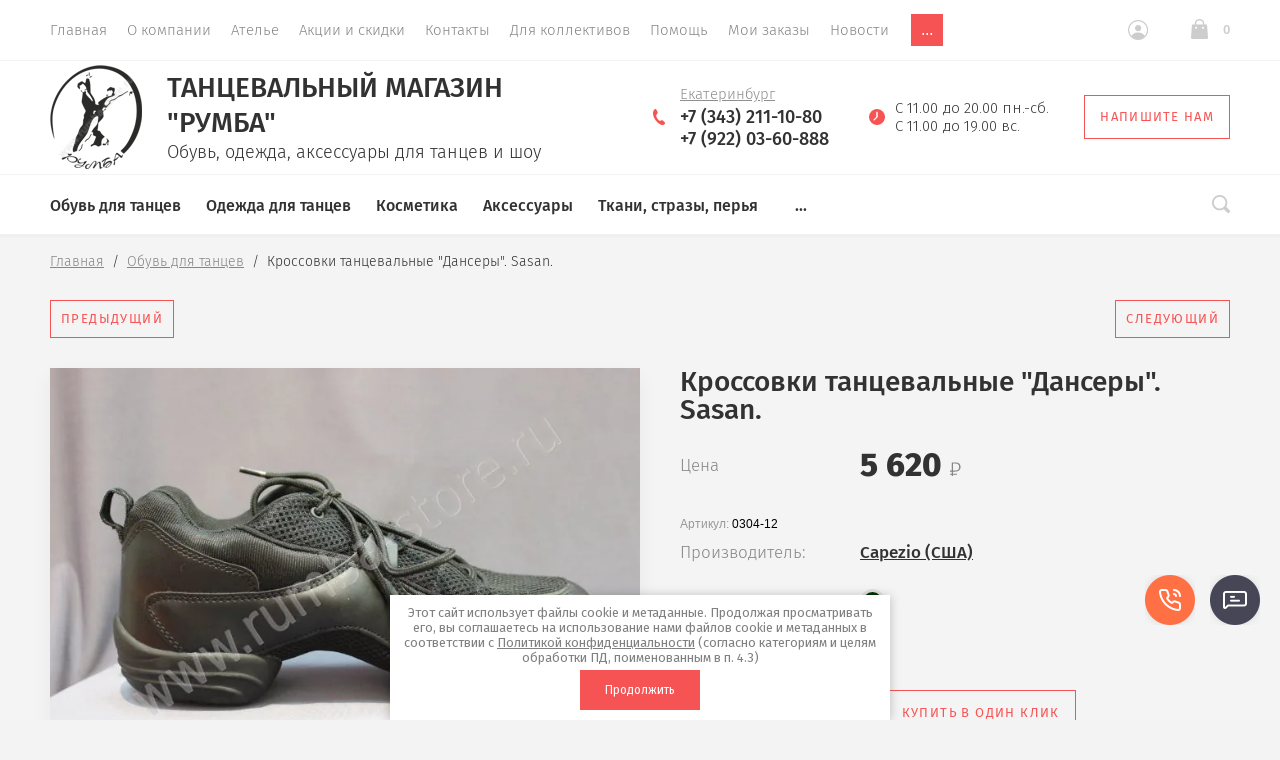

--- FILE ---
content_type: text/html; charset=utf-8
request_url: https://rumba-store.ru/magazin/product/881998006
body_size: 31321
content:

			<!doctype html>
<html lang="ru">
<head>
	<meta charset="utf-8">
	<meta name="robots" content="all"/>
	<title>Кроссовки танцевальные &quot;Дансеры&quot;. Sasan.</title>
<!-- assets.top -->
<script src="/g/libs/nocopy/1.0.0/nocopy.for.all.js" ></script>
<!-- /assets.top -->

	<meta name="description" content="Кроссовки танцевальные &quot;Дансеры&quot;. Sasan.">
	<meta name="keywords" content="Кроссовки танцевальные &quot;Дансеры&quot;.">
	<meta name="SKYPE_TOOLBAR" content="SKYPE_TOOLBAR_PARSER_COMPATIBLE">
		<meta name="viewport" content="width=device-width, initial-scale=1">
	<meta name="format-detection" content="telephone=no">
	<meta http-equiv="x-rim-auto-match" content="none">
	
	<meta name="robots" content="all">
	
	<!-- <link rel="stylesheet" href="/t/v354/images/css/theme.scss.css"> -->
	
	<link rel="preload" href="/g/libs/jquery/1.10.2/jquery.min.js" as="script">
	<script src="/g/libs/jquery/1.10.2/jquery.min.js"></script>
	
	
	<link rel="preload" href="/g/css/styles_articles_tpl.css" as="style">
	<link rel="stylesheet" href="/g/css/styles_articles_tpl.css">
<meta name="yandex-verification" content="40857008d146d1a9" />
<meta name="yandex-verification" content="5b58dcce3c0989b6" />
<meta name="yandex-verification" content="e60a75b4e5156af7" />
<meta name="google-site-verification" content="NFg1lf9d2Tr72dc1vdrJUMEjF_isqaGgNDPgIb7tHOE" />
<meta name="yandex-verification" content="a01244f3c02008ce" />
<meta name="google-site-verification" content="I5_41ly-xf0Vtjulc8Bb_E6Qon8qVumze6RlugUeCmY" />

            <!-- 46b9544ffa2e5e73c3c971fe2ede35a5 -->
            <script src='/shared/s3/js/lang/ru.js'></script>
            <script src='/shared/s3/js/common.min.js'></script>
        <link rel='stylesheet' type='text/css' href='/shared/s3/css/calendar.css' /><link rel='stylesheet' type='text/css' href='/shared/highslide-4.1.13/highslide.min.css'/>
<script type='text/javascript' src='/shared/highslide-4.1.13/highslide.packed.js'></script>
<script type='text/javascript'>
hs.graphicsDir = '/shared/highslide-4.1.13/graphics/';
hs.outlineType = null;
hs.showCredits = false;
hs.lang={cssDirection:'ltr',loadingText:'Загрузка...',loadingTitle:'Кликните чтобы отменить',focusTitle:'Нажмите чтобы перенести вперёд',fullExpandTitle:'Увеличить',fullExpandText:'Полноэкранный',previousText:'Предыдущий',previousTitle:'Назад (стрелка влево)',nextText:'Далее',nextTitle:'Далее (стрелка вправо)',moveTitle:'Передвинуть',moveText:'Передвинуть',closeText:'Закрыть',closeTitle:'Закрыть (Esc)',resizeTitle:'Восстановить размер',playText:'Слайд-шоу',playTitle:'Слайд-шоу (пробел)',pauseText:'Пауза',pauseTitle:'Приостановить слайд-шоу (пробел)',number:'Изображение %1/%2',restoreTitle:'Нажмите чтобы посмотреть картинку, используйте мышь для перетаскивания. Используйте клавиши вперёд и назад'};</script>
<link rel="icon" href="/favicon.ico" type="image/vnd.microsoft.icon">

<!--s3_require-->
<link rel="stylesheet" href="/g/basestyle/1.0.1/user/user.css" type="text/css"/>
<link rel="stylesheet" href="/g/basestyle/1.0.1/user/user.orange.css" type="text/css"/>
<script type="text/javascript" src="/g/basestyle/1.0.1/user/user.js" async></script>
<!--/s3_require-->
	



			<link rel="preload" href="/g/shop2v2/default/css/theme.less.css" as="style">
		<link rel="stylesheet" type="text/css" href="/g/shop2v2/default/css/theme.less.css">
	
	<link rel="preload" href="/g/printme.js" as="script">
	<script type="text/javascript" src="/g/printme.js"></script>
	<link rel="preload" href="/g/shop2v2/default/js/tpl.js" as="script">
	<script type="text/javascript" src="/g/shop2v2/default/js/tpl.js"></script>
	<link rel="preload" href="/g/shop2v2/default/js/baron.min.js" as="script">
	<script type="text/javascript" src="/g/shop2v2/default/js/baron.min.js"></script>

	<link rel="preload" href="/g/shop2v2/default/js/shop2.2.js" as="script">
	<script type="text/javascript" src="/g/shop2v2/default/js/shop2.2.js"></script>

<script type="text/javascript">shop2.init({"productRefs": {"861649686":{"cvet":{"#003300":["1536323086"]}}},"apiHash": {"getPromoProducts":"ac1268920db2d7501b218aff1133c6a0","getSearchMatches":"17e2eae6cfc22cedb52184edc1bea24d","getFolderCustomFields":"c5e7342d97379aa4be1d827db4da1f05","getProductListItem":"5f0e64f311d0484dee424ce3b9bae4ac","cartAddItem":"a6849a995b7984d667e2c15881c60dda","cartRemoveItem":"573ce18f1f449895dedf56e0777ef15e","cartUpdate":"fd19d18781b8ffbae29a9ab1c24ceb65","cartRemoveCoupon":"d3f13ef33b2e371de4b2f3e205f50df2","cartAddCoupon":"a2ee73adc320cbeea6f805e5d5bb3d1f","deliveryCalc":"dbd2a13aa47f8d0fff0f95a5a41bc33d","printOrder":"8d7d50416ea5c9c40b7ac3c47558942a","cancelOrder":"533c1cda486c698e5680d622b67b127a","cancelOrderNotify":"f52731f4fca3174b3c07fb761834b84e","repeatOrder":"505ee8953cdea984d250a53e0212c009","paymentMethods":"59528acb1f6a9f29bbd3ad99b4e6e47a","compare":"9427cf741888234bf4895754e0c6ec92"},"hash": null,"verId": 541866,"mode": "product","step": "","uri": "/magazin","IMAGES_DIR": "/d/","my": {"list_picture_enlarge":true,"accessory":"\u0410\u043a\u0441\u0435\u0441\u0441\u0443\u0430\u0440\u044b","kit":"\u041a\u043e\u043c\u043f\u043b\u0435\u043a\u0442","recommend":"\u0420\u0435\u043a\u043e\u043c\u0435\u043d\u0434\u0443\u0435\u043c\u044b\u0435","similar":"\u041f\u043e\u0445\u043e\u0436\u0438\u0435","modification":"\u041c\u043e\u0434\u0438\u0444\u0438\u043a\u0430\u0446\u0438\u0438","show_sections":true,"lazy_load_subpages":false,"new_alias":"New!","special_alias":"Sale!","price_fa_rouble":true,"buy_alias":"\u0412 \u043a\u043e\u0440\u0437\u0438\u043d\u0443","show_rating_sort":true,"gr_slider_enable_blackout":true},"maps_yandex_key":"","maps_google_key":""});</script>
<style type="text/css">.product-item-thumb {width: 312px;}.product-item-thumb .product-image, .product-item-simple .product-image {height: 312px;width: 312px;}.product-item-thumb .product-amount .amount-title {width: 216px;}.product-item-thumb .product-price {width: 262px;}.shop2-product .product-side-l {width: 200px;}.shop2-product .product-image {height: 190px;width: 200px;}.shop2-product .product-thumbnails li {width: 56px;height: 56px;}</style>	
	<link rel="stylesheet" href="/g/libs/jquery-slick/1.8.0/slick.css">
	<link rel="preload" href="/g/libs/owl-carousel/2.2.1/owl.carousel.min.js" as="script">
	<script src="/g/libs/owl-carousel/2.2.1/owl.carousel.min.js" charset="utf-8"></script>
	<link rel="preload" href="/g/libs/jquery-formstyler/1.7.4/jquery.formstyler.min.js" as="script">
	<script src="/g/libs/jquery-formstyler/1.7.4/jquery.formstyler.min.js"></script>
	<link rel="preload" href="/g/s3/misc/eventable/0.0.1/s3.eventable.js" as="script">
	<script type="text/javascript" src="/g/s3/misc/eventable/0.0.1/s3.eventable.js"></script>
	<link rel="preload" href="/g/s3/misc/math/0.0.1/s3.math.js" as="script">
	<script type="text/javascript" src="/g/s3/misc/math/0.0.1/s3.math.js"></script>
	<link rel="preload" href="/g/s3/menu/allin/0.0.2/s3.menu.allin.js" as="script">
	<script type="text/javascript" src="/g/s3/menu/allin/0.0.2/s3.menu.allin.js"></script>
	<link rel="preload" href="/g/s3/misc/form/1.0.0/s3.form.js" as="script">
	<script src="/g/s3/misc/form/1.0.0/s3.form.js" charset="utf-8"></script>
	<link rel="preload" href="/g/templates/shop2/2.74.2/js/plugins.min.js" as="script">
	<script src="/g/templates/shop2/2.74.2/js/plugins.min.js" charset="utf-8"></script>
		<script src="/g/libs/jquery-slick/1.8.0/slick.min.js"></script>
	<link rel="preload" href="/t/v354/images/js/main.js" as="script">
	<script src="/t/v354/images/js/main.js" charset="utf-8"></script>
	
		<link rel="preload" href="/t/v354/images/theme0/theme.min.css" as="style">
	<link rel="stylesheet" href="/t/v354/images/theme0/theme.min.css">	
	
	
						<link rel="preload" href="/t/v354/images/theme1/theme.min.css" as="style">
		    <link rel="stylesheet" href="/t/v354/images/theme1/theme.min.css">
				
	<link rel="preload" href="/g/templates/shop2/2.74.2/css/waslidemenu.min.css" as="style">
	<link rel="stylesheet" href="/g/templates/shop2/2.74.2/css/waslidemenu.min.css">
	<link rel="preload" href="/g/templates/shop2/2.74.2/css/_dbg.scss" as="style">
	<link rel="stylesheet" href="/g/templates/shop2/2.74.2/css/_dbg.scss">
	
	<link rel="preload" href="/g/templates/shop2/2.79.2/js/waslide.js" as="script">
	<script src="/g/templates/shop2/2.79.2/js/waslide.js"></script>
	<link rel="preload" href="/g/templates/shop2/2.79.2/js/animit.js" as="script">
	<script src="/g/templates/shop2/2.79.2/js/animit.js"></script>
	<link rel="preload" href="/g/templates/shop2/2.74.2/js/dbg.js" as="script">
	<script type="text/javascript" src="/g/templates/shop2/2.74.2/js/dbg.js"></script>
	
	<link rel="preload" href="/t/v354/images/css/main.css" as="style">
	<link rel="stylesheet" href="/t/v354/images/css/main.css">
	<link rel="preload" href="/t/v354/images/js/menu.js" as="script">
	<script src="/t/v354/images/js/menu.js"></script>
	
	
<!--[if lt IE 10]>
<script src="/g/libs/ie9-svg-gradient/0.0.1/ie9-svg-gradient.min.js"></script>
<script src="/g/libs/jquery-placeholder/2.0.7/jquery.placeholder.min.js"></script>
<script src="/g/libs/jquery-textshadow/0.0.1/jquery.textshadow.min.js"></script>
<script src="/g/s3/misc/ie/0.0.1/ie.js"></script>
<![endif]-->
<!--[if lt IE 9]>
<script src="/g/libs/html5shiv/html5.js"></script>
<![endif]-->



<style>
    .lazy {
      background-image: none !important;
    }
</style>

<script>
    document.addEventListener("DOMContentLoaded", function() {
  var lazyloadImages;    

  if ("IntersectionObserver" in window) {
    lazyloadImages = document.querySelectorAll(".lazy");
    var imageObserver = new IntersectionObserver(function(entries, observer) {
      entries.forEach(function(entry) {
        if (entry.isIntersecting) {
          var image = entry.target;
          image.classList.remove("lazy");
          imageObserver.unobserve(image);
        }
      });
    });

    lazyloadImages.forEach(function(image) {
      imageObserver.observe(image);
    });
  } else {  
    var lazyloadThrottleTimeout;
    lazyloadImages = document.querySelectorAll(".lazy");
    
    function lazyload () {
      if(lazyloadThrottleTimeout) {
        clearTimeout(lazyloadThrottleTimeout);
      }    

      lazyloadThrottleTimeout = setTimeout(function() {
        var scrollTop = window.pageYOffset;
        lazyloadImages.forEach(function(img) {
            if(img.offsetTop < (window.innerHeight + scrollTop)) {
              img.src = img.dataset.src;
              img.classList.remove('lazy');
            }
        });
        if(lazyloadImages.length == 0) { 
          document.removeEventListener("scroll", lazyload);
          window.removeEventListener("resize", lazyload);
          window.removeEventListener("orientationChange", lazyload);
        }
      }, 20);
    }

    document.addEventListener("scroll", lazyload);
    window.addEventListener("resize", lazyload);
    window.addEventListener("orientationChange", lazyload);
  }
})
</script>



<script>
    document.addEventListener("DOMContentLoaded", function() {
  var lazyloadImages;    

  if ("IntersectionObserver" in window) {
    lazyloadImages = document.querySelectorAll(".lazy_img");
    var imageObserver = new IntersectionObserver(function(entries, observer) {
      entries.forEach(function(entry) {
        if (entry.isIntersecting) {
          var image = entry.target;
          image.src = image.dataset.src;
          image.classList.remove("lazy_img");
          imageObserver.unobserve(image);
        }
      });
    });

    lazyloadImages.forEach(function(image) {
      imageObserver.observe(image);
    });
  } else {  
    var lazyloadThrottleTimeout;
    lazyloadImages = document.querySelectorAll(".lazy_img");
    
    function lazyload () {
      if(lazyloadThrottleTimeout) {
        clearTimeout(lazyloadThrottleTimeout);
      }    

      lazyloadThrottleTimeout = setTimeout(function() {
        var scrollTop = window.pageYOffset;
        lazyloadImages.forEach(function(img) {
            if(img.offsetTop < (window.innerHeight + scrollTop)) {
              img.src = img.dataset.src;
              img.classList.remove('lazy_img');
            }
        });
        if(lazyloadImages.length == 0) { 
          document.removeEventListener("scroll", lazyload);
          window.removeEventListener("resize", lazyload);
          window.removeEventListener("orientationChange", lazyload);
        }
      }, 20);
    }

    document.addEventListener("scroll", lazyload);
    window.addEventListener("resize", lazyload);
    window.addEventListener("orientationChange", lazyload);
  }
})
</script>

		<script src="/t/v354/images/js/seo_addons.js"></script>
	<link rel="stylesheet" href="/t/v354/images/css/seo-styles.scss.css">
	<link rel="stylesheet" href="/t/v354/images/css/first_screen_styles.scss.css">
	<link rel="stylesheet" href="/t/v354/images/site.addons.scss.css">
</head>
<body>
	
	<div class="panel">
		<div class="panel-header">
			<span class="btn-back hide" data-menu-back>Назад</span>
			<span class="btn-toggle" data-menu-close><svg xmlns="http://www.w3.org/2000/svg" width="16" height="14" viewBox="0 0 16 14"><path d="M2593,221h16v2h-16v-2Zm0,6h16v2h-16v-2Zm0,6h13v2h-13v-2Z" transform="translate(-2593 -221)"/></svg></span>
			<span class="btn-close" data-menu-close><svg xmlns="http://www.w3.org/2000/svg" width="13" height="13" viewBox="0 0 13 13"><path d="M3302.89,228.5l4.82,4.824a0.972,0.972,0,0,1,0,1.39,0.983,0.983,0,0,1-1.39,0l-4.82-4.823-4.82,4.823a0.983,0.983,0,0,1-1.39,0,0.972,0.972,0,0,1,0-1.39l4.82-4.824-4.82-4.824a0.972,0.972,0,0,1,0-1.39,0.983,0.983,0,0,1,1.39,0l4.82,4.823,4.82-4.823a0.983,0.983,0,0,1,1.39,0,0.972,0.972,0,0,1,0,1.39Z" transform="translate(-3295 -222)"/></svg></span>
		</div>
		<div class="scroll" data-scroll></div>
	</div>
	
	<div class="site-wrapper st-container" id="st-container">
		<div class="site_wrap_in  folder_wrap">
		<header role="banner" class="site-header">
			<div class="header_top">
				<div class="header_top__left_wrap">
					
					<div class="widget-11 horizontal menu-18 wm-widget-menu widget-type-menu_horizontal editorElement layer-type-widget" data-screen-button="more" data-responsive-tl="button" data-responsive-tp="button" data-responsive-ml="columned" data-more-text="..." data-child-icons="0">
						
						<div class="menu-button">
							Меню
						</div>
						
						<div class="menu-scroll">
							    <ul><li class="opened active menu-item"><a href="/" ><span class="menu-item-text">Главная</span></a></li><li class="menu-item"><a href="/about" ><span class="menu-item-text">О компании</span></a></li><li class="menu-item"><a href="/atele" ><span class="menu-item-text">Ателье</span></a></li><li class="menu-item"><a href="/akcii" ><span class="menu-item-text">Акции и скидки</span></a></li><li class="menu-item"><a href="/contacts" ><span class="menu-item-text">Контакты</span></a></li><li class="menu-item"><a href="/rukovoditelyam-studiy-treneram-i-kollektivam" ><span class="menu-item-text">Для коллективов</span></a></li><li class="menu-item"><a href="/pomoshch" ><span class="menu-item-text">Помощь</span></a></li><li class="menu-item"><a href="/magazin/user" ><span class="menu-item-text">Мои заказы</span></a></li><li class="menu-item"><a href="/novosti" ><span class="menu-item-text">Новости</span></a></li><li class="menu-item"><a href="/sposoby-oplaty-i-dostavki" ><span class="menu-item-text">Оплата и доставка</span></a></li></ul> 
						</div>
						
					</div>
					
					
											<ul class="header-menu clear-list"><li class="opened active"><a href="/" >Главная</a></li><li><a href="/about" >О компании</a></li><li><a href="/atele" >Ателье</a></li><li><a href="/akcii" >Акции и скидки</a></li><li><a href="/contacts" >Контакты</a></li><li><a href="/rukovoditelyam-studiy-treneram-i-kollektivam" >Для коллективов</a></li><li><a href="/pomoshch" >Помощь</a></li><li><a href="/magazin/user" >Мои заказы</a></li><li><a href="/novosti" >Новости</a></li><li><a href="/sposoby-oplaty-i-dostavki" >Оплата и доставка</a></li></ul>										<div class="menu-toggle" data-menu-open><svg xmlns="http://www.w3.org/2000/svg" width="16" height="14" viewBox="0 0 16 14"><path d="M2593,221h16v2h-16v-2Zm0,6h16v2h-16v-2Zm0,6h13v2h-13v-2Z" transform="translate(-2593 -221)"/></svg></div>
				</div>
				<div class="header_top__right_wrap">
					<div class="shop2-block login-form">
	<div class="block-title">
		<span>&nbsp;</span>
	</div>
	<div class="block-body">
					<form method="post" action="/users">
				<strong>Кабинет</strong>
				<input type="hidden" name="mode" value="login" />
				<div class="row">
					<label class="field text"><input type="text" placeholder="Логин" name="login" id="login" tabindex="1" value="" /></label>
				</div>
				<div class="row">
					<label class="field password"><input type="password" placeholder="Пароль" name="password" id="password" tabindex="2" value="" /></label>
				</div>
				<div class="button-wrap"><button type="submit" class="signin-btn" tabindex="3">Войти</button></div>
			<re-captcha data-captcha="recaptcha"
     data-name="captcha"
     data-sitekey="6LcYvrMcAAAAAKyGWWuW4bP1De41Cn7t3mIjHyNN"
     data-lang="ru"
     data-rsize="invisible"
     data-type="image"
     data-theme="light"></re-captcha></form>
			<div class="clear-container"></div>
			<p>
				<a href="/users/register" class="register">Регистрация</a>
				<a href="/users/forgot_password" class="forgot">Забыли пароль?</a>
			</p>
						<div class="g-auth__row g-auth__social-min">
								



				
						<div class="g-form-field__title"><b>Также Вы можете войти через:</b></div>
			<div class="g-social">
																												<div class="g-social__row">
								<a href="/users/hauth/start/vkontakte?return_url=/magazin/product/881998006" class="g-social__item g-social__item--vk-large" rel="nofollow">Vkontakte</a>
							</div>
																
			</div>
			
		
	
			<div class="g-auth__personal-note">
									
			
							Я выражаю&nbsp;<a href="/users/agreement" target="_blank">согласие на передачу и обработку персональных данных</a>&nbsp;в соответствии с&nbsp;<a href="/politika-konfidencialnosti" target="_blank">Политикой конфиденциальности</a>&nbsp;(согласно категориям и целям, поименованным в п. 4.2.2-4.2.3)
					</div>
				</div>
						</div>
</div>				<div class="cart-wrapper">
					<div class="cart-block-btn   "><span class="cart-total-amount">0</span></div>
											<div class="cart-block-in">
							<div class="cart-in empty" id="shop2-cart-preview">
	<div class="cart-block">
		<div class="cart_title2">Корзина</div>
		<ul></ul>
		<div class="information-cart">
			<div class="information-cart-in">
				<div class="cart-total-amount"><div class="title">Товаров:</div><span>0</span></div>
				<div class="cart-total-sum"><div class="title">На сумму:</div>0 <span class="rouble"></span></div>
			</div>
		</div>
		<div class="cart-block-bot">
			<a href="/magazin/cart" id="shop2-cart-preview" class="cart-link btn-variant1">Оформить</a>
			<a href="/magazin?mode=cart&action=cleanup" class="remove-all-cart-poruduct">Очистить</a>
		</div>
	</div>
</div>						</div>
									</div>
			</div>
		</div>

		<div class="header_middle">
			<div class="header_middle__left_wrap">
									<a class="logo-top" href="https://rumba-store.ru">
													<img src=/thumb/2/C17qAAPoX2BnjmF8ZpHeEg/92r295/d/logo_2.png  alt="Танцевальный магазин &quot;Румба&quot;">
												<div class="name-wrap">
							<div class="name">Танцевальный магазин &quot;Румба&quot;</div>
							<div class="activity">Обувь, одежда, аксессуары для танцев и шоу</div>
						</div>
					</a>
							</div>
			<div class="header_middle__right_wrap">
				<div class="contacts_wrap">
													<div class="phone">
												<svg xmlns="http://www.w3.org/2000/svg" width="12.43" height="15.375" viewBox="0 0 12.43 15.375">
							<path id="tel.svg" fill-rule="evenodd" fill="#f65454" class="cls-1" d="M1117.42,116.859a1.222,1.222,0,0,1,1.21.079c0.67,0.4,2.95,2.169,2.38,3.158s-2.2,1.951-4.86.784a12.919,12.919,0,0,1-5.12-4.549c-1.08-1.392-3.48-5.08-1.78-8.745,0,0,.85-1.461,1.81-1.556a1.236,1.236,0,0,1,1.07.637c0.6,0.738,1.58,2.439,1.35,3.161,0,0-.5.649-0.76,1.074a2.142,2.142,0,0,0-.62,2.192c0.39,1.226,2.14,4.315,3.94,4.3A2.706,2.706,0,0,0,1117.42,116.859Z" transform="translate(-1108.66 -106.031)"/>
						</svg>
						<div class="phone_in">
							<div class="free_call">Екатеринбург</div>															<a href="tel:+7 (343) 211-10-80"><span>+7 (343) 211-10-80</span></a>
															<a href="tel:+7 (922) 03-60-888"><span>+7 (922) 03-60-888</span></a>
																				</div>
						
					</div>
												<div class="worktime">
					<svg xmlns="http://www.w3.org/2000/svg" width="16.34" height="16.344" viewBox="0 0 16.34 16.344">
						<path id="clo.svg" fill-rule="evenodd" fill="#f65454" class="cls-1" d="M1372.96,105.844a8.175,8.175,0,1,0,8.17,8.174A8.176,8.176,0,0,0,1372.96,105.844Zm0.64,8.441-3.12,3.12a0.65,0.65,0,0,1-.46.189,0.628,0.628,0,0,1-.45-0.189,0.646,0.646,0,0,1,0-.91l2.74-2.743v-4.5a0.645,0.645,0,0,1,1.29,0v5.034Z" transform="translate(-1364.78 -105.844)"/>
					</svg>
					<div>С 11.00 до 20.00 пн.-сб. <br />
С 11.00 до 19.00 вс.</div>
				</div>
						<a href="#" class="callback">
			<svg 
			xmlns="http://www.w3.org/2000/svg"
			xmlns:xlink="http://www.w3.org/1999/xlink"
			width="18px" height="14px">
			<path fill-rule="evenodd" d="M16.313,14.000 L1.688,14.000 C0.757,14.000 -0.000,13.246 -0.000,12.320 L-0.000,1.985 L6.782,8.691 L6.848,8.748 C7.519,9.245 8.141,9.576 9.000,9.576 C9.861,9.576 10.484,9.243 11.154,8.743 L18.000,1.983 L18.000,12.320 C18.000,13.246 17.243,14.000 16.313,14.000 ZM9.000,8.344 C8.542,8.344 8.191,8.202 7.622,7.785 L0.383,0.627 C0.693,0.247 1.159,-0.000 1.688,-0.000 L16.313,-0.000 C16.840,-0.000 17.307,0.247 17.617,0.627 L10.379,7.782 C9.810,8.202 9.459,8.344 9.000,8.344 Z"/>
		</svg>
		<div>Напишите нам</div>
	</a>
	
				</div>
						<div class="form_wrap_fixed">
			<div class="form_in">
				<div class="close_form">
					<div></div>
					<div></div>
				</div>
				<div class="form_inputs_wrap">
					<div class="form_wrap_in">
						<div class="tpl-anketa" data-api-url="/-/x-api/v1/public/?method=form/postform&param[form_id]=17406086" data-api-type="form">
	<div class="title">Напишите нам</div>			<form method="post" action="/" data-s3-anketa-id="17406086">
		<input type="hidden" name="params[placeholdered_fields]" value="1" />
		<input type="hidden" name="form_id" value="17406086">
		<input type="hidden" name="tpl" value="global:form.minimal-2.2.74.tpl">
									        <div class="tpl-field type-text">
                                          <div class="field-value">
                                    <input   type="text" size="30" maxlength="100" value="" name="d[0]" placeholder="Имя" />
	            	            	          </div>
	        </div>
	        						        <div class="tpl-field type-text field-required">
                                          <div class="field-value">
                                    <input required  type="text" size="30" maxlength="100" value="" name="d[1]" placeholder="E-mail *" />
	            	            	          </div>
	        </div>
	        						        <div class="tpl-field type-text field-required">
                                          <div class="field-value">
                                    <input required  type="text" size="30" maxlength="100" value="" name="d[2]" placeholder="Телефон *" />
	            	            	          </div>
	        </div>
	        						        <div class="tpl-field type-textarea">
                                          <div class="field-value">
                  	            	<textarea  cols="50" rows="4" name="d[3]" placeholder="Сообщение"></textarea>
	            	            	          </div>
	        </div>
	        						        <div class="tpl-field type-checkbox field-required">
                                          <div class="field-value">
                  					<ul>
													<li><label><input required type="checkbox" value="Да" name="d[4]" /><span class="input_styler"></span>Я выражаю&nbsp;<a href="/users/agreement" onclick="window.open(this.href, '', 'resizable=no,status=no,location=no,toolbar=no,menubar=no,fullscreen=no,scrollbars=no,dependent=no,width=500,left=500,height=700,top=700'); return false;">согласие на передачу и обработку персональных данных</a>&nbsp;в соответствии с&nbsp;<a href="/politika-konfidencialnosti" onclick="window.open(this.href, '', 'resizable=no,status=no,location=no,toolbar=no,menubar=no,fullscreen=no,scrollbars=no,dependent=no,width=500,left=500,height=700,top=700'); return false;">Политикой конфиденциальности</a>&nbsp;(согласно категориям и целям, поименованным в п. 4.2.1)</label></li>
											</ul>
					            	          </div>
	        </div>
	        		
		
		<div class="tpl-field tpl-field-button">
			<button type="submit" class="tpl-form-button">Отправить</button>
		</div>

		<re-captcha data-captcha="recaptcha"
     data-name="captcha"
     data-sitekey="6LcYvrMcAAAAAKyGWWuW4bP1De41Cn7t3mIjHyNN"
     data-lang="ru"
     data-rsize="invisible"
     data-type="image"
     data-theme="light"></re-captcha></form>
					</div>
					</div>
				</div>
			</div>
		</div>
	</div>
</div>
<div class="header_bottom-d">
	<div class="header_bottom-d-inner">
			<div class="header_bottom__left_wrap">
				<ul class="folders-menu desktop clear-list">
																																												<li   class="has sublevel" ><a href="/magazin?mode=folder&amp;folder_id=285769686">Обувь для танцев</a>
																																															<ul>
									<li class="parent"><a href="/magazin?mode=folder&amp;folder_id=285769686">Обувь для танцев</a></li>
																										<li   class="has sublevel" ><a href="/magazin?mode=folder&amp;folder_id=285722686">Туфли LATINA</a>
																																															<ul>
									<li class="parent"><a href="/magazin?mode=folder&amp;folder_id=285722686">Туфли LATINA</a></li>
																										<li   class="has sublevel" ><a href="/magazin?mode=folder&amp;folder_id=285730286">женские</a>
																																															<ul>
									<li class="parent"><a href="/magazin?mode=folder&amp;folder_id=285730286">женские</a></li>
																										<li ><a href="/magazin?mode=folder&amp;folder_id=285734686">DanceFox (Россия)</a>
																																															</li>
																																		<li ><a href="/magazin?mode=folder&amp;folder_id=285732486">DANCELIFE (Голландия)</a>
																																															</li>
																																		<li ><a href="/magazin?mode=folder&amp;folder_id=285734086">Dancemaster (Россия)</a>
																																															</li>
																																		<li ><a href="/magazin?mode=folder&amp;folder_id=285738886">ECKSE (Италия-Россия)</a>
																																															</li>
																																		<li ><a href="/magazin?mode=folder&amp;folder_id=285735286">Grand Prix (Украина)</a>
																																															</li>
																																		<li ><a href="/magazin?mode=folder&amp;folder_id=285738286">RAY ROSE (Англия)</a>
																																															</li>
																																		<li ><a href="/magazin?mode=folder&amp;folder_id=285742486">Stella Notte (Италия)</a>
																																															</li>
																																		<li ><a href="/magazin?mode=folder&amp;folder_id=285750086">Dance legend и Sasan (Япония)</a>
																																															</li>
																																		<li ><a href="/magazin?mode=folder&amp;folder_id=285732086">другие производители</a>
																																															</li>
																																		<li ><a href="/magazin?mode=folder&amp;folder_id=285755486">тренировочные туфли различных брендов (закрытый носок)</a>
																																															</li>
																																		<li ><a href="/magazin?mode=folder&amp;folder_id=285765886">BD Dance (Китай)</a>
																																															</li>
																																		<li ><a href="/magazin?mode=folder&amp;folder_id=285767886">Индивидуальная расклейка стразами (образцы)</a>
																																															</li>
																</ul></li>
																																		<li   class="has sublevel" ><a href="/magazin?mode=folder&amp;folder_id=285730486">мужские</a>
																																															<ul>
									<li class="parent"><a href="/magazin?mode=folder&amp;folder_id=285730486">мужские</a></li>
																										<li ><a href="/magazin?mode=folder&amp;folder_id=285736486">Dancemaster (Россия)</a>
																																															</li>
																																		<li ><a href="/magazin?mode=folder&amp;folder_id=285738086">ECKSE (Италия-Россия)</a>
																																															</li>
																																		<li ><a href="/magazin?mode=folder&amp;folder_id=285746686">DanceFox (Россия)</a>
																																															</li>
																																		<li ><a href="/magazin?mode=folder&amp;folder_id=285739286">DANCELIFE (Голландия)</a>
																																															</li>
																																		<li ><a href="/magazin?mode=folder&amp;folder_id=285742286">RAY ROSE (Англия)</a>
																																															</li>
																																		<li ><a href="/magazin?mode=folder&amp;folder_id=285742086">ADS (Италия)</a>
																																															</li>
																																		<li ><a href="/magazin?mode=folder&amp;folder_id=285749486">Stella Notte (Италия)</a>
																																															</li>
																																		<li ><a href="/magazin?mode=folder&amp;folder_id=285739486">другие производители</a>
																																															</li>
																																		<li ><a href="/magazin?mode=folder&amp;folder_id=285765686">BD dance (Китай)</a>
																																															</li>
																																		<li ><a href="/magazin?mode=folder&amp;folder_id=285767286">PortDance (Португалия)</a>
																																															</li>
																</ul></li>
																</ul></li>
																																		<li   class="has sublevel" ><a href="/magazin?mode=folder&amp;folder_id=285769886">Туфли STANDART</a>
																																															<ul>
									<li class="parent"><a href="/magazin?mode=folder&amp;folder_id=285769886">Туфли STANDART</a></li>
																										<li   class="has sublevel" ><a href="/magazin?mode=folder&amp;folder_id=285730686">женские</a>
																																															<ul>
									<li class="parent"><a href="/magazin?mode=folder&amp;folder_id=285730686">женские</a></li>
																										<li ><a href="/magazin?mode=folder&amp;folder_id=285734486">DanceFox (Россия)</a>
																																															</li>
																																		<li ><a href="/magazin?mode=folder&amp;folder_id=285741086">Dancemaster (Россия)</a>
																																															</li>
																																		<li ><a href="/magazin?mode=folder&amp;folder_id=285734286">ECKSE (Италия-Россия)</a>
																																															</li>
																																		<li ><a href="/magazin?mode=folder&amp;folder_id=285741886">DANCELIFE (Голландия)</a>
																																															</li>
																																		<li ><a href="/magazin?mode=folder&amp;folder_id=285738486">Ray Rose (Англия)</a>
																																															</li>
																																		<li ><a href="/magazin?mode=folder&amp;folder_id=285737486">другие производители</a>
																																															</li>
																																		<li ><a href="/magazin?mode=folder&amp;folder_id=285766086">BD Dance (Китай)</a>
																																															</li>
																</ul></li>
																																		<li   class="has sublevel" ><a href="/magazin?mode=folder&amp;folder_id=285730886">мужские</a>
																																															<ul>
									<li class="parent"><a href="/magazin?mode=folder&amp;folder_id=285730886">мужские</a></li>
																										<li ><a href="/magazin?mode=folder&amp;folder_id=285740886">ADS</a>
																																															</li>
																																		<li ><a href="/magazin?mode=folder&amp;folder_id=285746286">DanceFox (Россия)</a>
																																															</li>
																																		<li ><a href="/magazin?mode=folder&amp;folder_id=285736886">Dancemaster (Россия)</a>
																																															</li>
																																		<li ><a href="/magazin?mode=folder&amp;folder_id=285737886">ECKSE (Италия-Россия)</a>
																																															</li>
																																		<li ><a href="/magazin?mode=folder&amp;folder_id=285741486">Stella Notte (Италия-Россия)</a>
																																															</li>
																																		<li ><a href="/magazin?mode=folder&amp;folder_id=285737686">другие производители</a>
																																															</li>
																																		<li ><a href="/magazin?mode=folder&amp;folder_id=285765486">BD Dance (Китай)</a>
																																															</li>
																</ul></li>
																</ul></li>
																																		<li   class="has sublevel" ><a href="/magazin?mode=folder&amp;folder_id=285731486">Туфли детские (рейтинг)</a>
																																															<ul>
									<li class="parent"><a href="/magazin?mode=folder&amp;folder_id=285731486">Туфли детские (рейтинг)</a></li>
																										<li   class="has sublevel" ><a href="/magazin?mode=folder&amp;folder_id=285732886">для девочек</a>
																																															<ul>
									<li class="parent"><a href="/magazin?mode=folder&amp;folder_id=285732886">для девочек</a></li>
																										<li ><a href="/magazin?mode=folder&amp;folder_id=285752486">Dancemaster (Россия)</a>
																																															</li>
																																		<li ><a href="/magazin?mode=folder&amp;folder_id=285752886">DanceFox (Россия)</a>
																																															</li>
																																		<li ><a href="/magazin?mode=folder&amp;folder_id=285753086">ECKSE (Италия-Россия)</a>
																																															</li>
																																		<li ><a href="/magazin?mode=folder&amp;folder_id=285753286">Grand Prix (Украина)</a>
																																															</li>
																																		<li ><a href="/magazin?mode=folder&amp;folder_id=285753486">другие производители</a>
																																															</li>
																																		<li ><a href="/magazin?mode=folder&amp;folder_id=285780686">BD Dance ( Китай)</a>
																																															</li>
																</ul></li>
																																		<li   class="has sublevel" ><a href="/magazin?mode=folder&amp;folder_id=285736686">для мальчиков</a>
																																															<ul>
									<li class="parent"><a href="/magazin?mode=folder&amp;folder_id=285736686">для мальчиков</a></li>
																										<li ><a href="/magazin?mode=folder&amp;folder_id=285753686">Dancemaster (Россия)</a>
																																															</li>
																																		<li ><a href="/magazin?mode=folder&amp;folder_id=285754886">DANCELIFE (Голландия)</a>
																																															</li>
																																		<li ><a href="/magazin?mode=folder&amp;folder_id=285754086">DanceFox (Россия)</a>
																																															</li>
																																		<li ><a href="/magazin?mode=folder&amp;folder_id=285754286">ECKSE (Италия-Россия)</a>
																																															</li>
																																		<li ><a href="/magazin?mode=folder&amp;folder_id=285754686">другие производители</a>
																																															</li>
																</ul></li>
																</ul></li>
																																		<li   class="has sublevel" ><a href="/magazin?mode=folder&amp;folder_id=285770086">Балетки, чешки, полутапочки</a>
																																															<ul>
									<li class="parent"><a href="/magazin?mode=folder&amp;folder_id=285770086">Балетки, чешки, полутапочки</a></li>
																										<li ><a href="/magazin?mode=folder&amp;folder_id=285731086">Балетки</a>
																																															</li>
																																		<li ><a href="/magazin?mode=folder&amp;folder_id=285731286">Полутапочки, получешки, защита для стопы</a>
																																															</li>
																																		<li ><a href="/magazin?mode=folder&amp;folder_id=285761086">Чешки</a>
																																															</li>
																</ul></li>
																																		<li   class="has sublevel" ><a href="/magazin?mode=folder&amp;folder_id=285770286">Джазовки</a>
																																															<ul>
									<li class="parent"><a href="/magazin?mode=folder&amp;folder_id=285770286">Джазовки</a></li>
																										<li ><a href="/magazin?mode=folder&amp;folder_id=285755086">высокие</a>
																																															</li>
																																		<li ><a href="/magazin?mode=folder&amp;folder_id=285755286">низкие</a>
																																															</li>
																</ul></li>
																																		<li ><a href="/magazin?mode=folder&amp;folder_id=285732286">Дансеры</a>
																																															</li>
																																		<li   class="has sublevel" ><a href="/magazin?mode=folder&amp;folder_id=285722886">Пуанты</a>
																																															<ul>
									<li class="parent"><a href="/magazin?mode=folder&amp;folder_id=285722886">Пуанты</a></li>
																										<li ><a href="/magazin?mode=folder&amp;folder_id=285766486">Sansha</a>
																																															</li>
																																		<li ><a href="/magazin?mode=folder&amp;folder_id=285766686">Grishko</a>
																																															</li>
																																		<li ><a href="/magazin?mode=folder&amp;folder_id=285766886">Пуанты. Россия</a>
																																															</li>
																																		<li ><a href="/magazin?mode=folder&amp;folder_id=272788300">R-Class</a>
																																															</li>
																</ul></li>
																																		<li ><a href="/magazin?mode=folder&amp;folder_id=285723086">Обувь для степа</a>
																																															</li>
																																		<li ><a href="/magazin?mode=folder&amp;folder_id=285723286">Народная и характерная обувь</a>
																																															</li>
																																		<li   class="has sublevel" ><a href="/magazin?mode=folder&amp;folder_id=285723486">Аргентинское танго</a>
																																															<ul>
									<li class="parent"><a href="/magazin?mode=folder&amp;folder_id=285723486">Аргентинское танго</a></li>
																										<li   class="has sublevel" ><a href="/magazin?mode=folder&amp;folder_id=285768086">женские</a>
																																															<ul>
									<li class="parent"><a href="/magazin?mode=folder&amp;folder_id=285768086">женские</a></li>
																										<li ><a href="/magazin?mode=folder&amp;folder_id=285744686">M-Tango (Италия)</a>
																																															</li>
																																		<li ><a href="/magazin?mode=folder&amp;folder_id=285744886">ECKSE (Италия-Россия)</a>
																																															</li>
																																		<li ><a href="/magazin?mode=folder&amp;folder_id=285748886">DANCEFOX (Россия)</a>
																																															</li>
																																		<li ><a href="/magazin?mode=folder&amp;folder_id=285749686">другие производители</a>
																																															</li>
																																		<li ><a href="/magazin?mode=folder&amp;folder_id=285767486">PortDance (Португалия)</a>
																																															</li>
																																		<li ><a href="/magazin?mode=folder&amp;folder_id=285779886">Dancemaster (Россия)</a>
																																															</li>
																</ul></li>
																																		<li   class="has sublevel" ><a href="/magazin?mode=folder&amp;folder_id=285768286">мужские</a>
																																															<ul>
									<li class="parent"><a href="/magazin?mode=folder&amp;folder_id=285768286">мужские</a></li>
																										<li ><a href="/magazin?mode=folder&amp;folder_id=285768686">DANCEFOX (Россия)</a>
																																															</li>
																																		<li ><a href="/magazin?mode=folder&amp;folder_id=285768886">BD Dance (Китай)</a>
																																															</li>
																																		<li ><a href="/magazin?mode=folder&amp;folder_id=285769086">DANCELIFE (Голландия)</a>
																																															</li>
																																		<li ><a href="/magazin?mode=folder&amp;folder_id=189937506">M-Tango</a>
																																															</li>
																																		<li ><a href="/magazin?mode=folder&amp;folder_id=189948306">Другие производители</a>
																																															</li>
																																		<li ><a href="/magazin?mode=folder&amp;folder_id=189950706">Eckse</a>
																																															</li>
																</ul></li>
																</ul></li>
																																		<li ><a href="/magazin?mode=folder&amp;folder_id=285723686">Туфли для фламенко</a>
																																															</li>
																																		<li   class="has sublevel" ><a href="/magazin?mode=folder&amp;folder_id=285761286">Обувь для отдыха и разогрева</a>
																																															<ul>
									<li class="parent"><a href="/magazin?mode=folder&amp;folder_id=285761286">Обувь для отдыха и разогрева</a></li>
																										<li ><a href="/magazin?mode=folder&amp;folder_id=285761486">Сапожки для разогрева</a>
																																															</li>
																</ul></li>
																																		<li   class="has sublevel" ><a href="/magazin?mode=folder&amp;folder_id=285780086">Туфли тренировочные.</a>
																																															<ul>
									<li class="parent"><a href="/magazin?mode=folder&amp;folder_id=285780086">Туфли тренировочные.</a></li>
																										<li ><a href="/magazin?mode=folder&amp;folder_id=285780286">Женские.</a>
																																															</li>
																</ul></li>
																</ul></li>
																																		<li   class="has sublevel" ><a href="/magazin?mode=folder&amp;folder_id=285770486">Одежда для танцев</a>
																																															<ul>
									<li class="parent"><a href="/magazin?mode=folder&amp;folder_id=285770486">Одежда для танцев</a></li>
																										<li   class="has sublevel" ><a href="/magazin?mode=folder&amp;folder_id=285723886">Женская одежда</a>
																																															<ul>
									<li class="parent"><a href="/magazin?mode=folder&amp;folder_id=285723886">Женская одежда</a></li>
																										<li ><a href="/magazin?mode=folder&amp;folder_id=40916901">Боди</a>
																																															</li>
																																		<li ><a href="/magazin?mode=folder&amp;folder_id=41989301">Топы</a>
																																															</li>
																																		<li ><a href="/magazin?mode=folder&amp;folder_id=285725086">Юбки</a>
																																															</li>
																																		<li ><a href="/magazin?mode=folder&amp;folder_id=41990501">Брюки</a>
																																															</li>
																																		<li ><a href="/magazin?mode=folder&amp;folder_id=41996301">Платья</a>
																																															</li>
																																		<li ><a href="/magazin?mode=folder&amp;folder_id=39975901">Туники</a>
																																															</li>
																																		<li ><a href="/magazin?mode=folder&amp;folder_id=41996501">Водолазки</a>
																																															</li>
																																		<li ><a href="/magazin?mode=folder&amp;folder_id=41999701">Легинсы</a>
																																															</li>
																																		<li ><a href="/magazin?mode=folder&amp;folder_id=42008301">Шорты</a>
																																															</li>
																																		<li ><a href="/magazin?mode=folder&amp;folder_id=42008701">Комбинезоны</a>
																																															</li>
																																		<li ><a href="/magazin?mode=folder&amp;folder_id=112152901">Платки</a>
																																															</li>
																																		<li ><a href="/magazin?mode=folder&amp;folder_id=112193701">Разное</a>
																																															</li>
																																		<li ><a href="/magazin?mode=folder&amp;folder_id=112619301">Халаты</a>
																																															</li>
																																		<li ><a href="/magazin?mode=folder&amp;folder_id=42073501">Гетры</a>
																																															</li>
																																		<li ><a href="/magazin?mode=folder&amp;folder_id=285724886">Платья тренировочные</a>
																																															</li>
																																		<li ><a href="/magazin?mode=folder&amp;folder_id=285725286">Купальники, боди</a>
																																															</li>
																																		<li ><a href="/magazin?mode=folder&amp;folder_id=285735686">Майки, топы, блузы, туники</a>
																																															</li>
																																		<li ><a href="/magazin?mode=folder&amp;folder_id=285725486">Шорты, лосины, велосипедки</a>
																																															</li>
																																		<li   class="has sublevel" ><a href="/magazin?mode=folder&amp;folder_id=285725686">Трико балетное, леггинсы, колготки</a>
																																															<ul>
									<li class="parent"><a href="/magazin?mode=folder&amp;folder_id=285725686">Трико балетное, леггинсы, колготки</a></li>
																										<li ><a href="/magazin?mode=folder&amp;folder_id=285756086">Трико балетное</a>
																																															</li>
																																		<li ><a href="/magazin?mode=folder&amp;folder_id=285756286">Леггинсы</a>
																																															</li>
																																		<li ><a href="/magazin?mode=folder&amp;folder_id=285756486">Колготки</a>
																																															</li>
																</ul></li>
																																		<li   class="has sublevel" ><a href="/magazin?mode=folder&amp;folder_id=285726886">Разогрев</a>
																																															<ul>
									<li class="parent"><a href="/magazin?mode=folder&amp;folder_id=285726886">Разогрев</a></li>
																										<li ><a href="/magazin?mode=folder&amp;folder_id=285758886">Спортивные костюмы</a>
																																															</li>
																																		<li ><a href="/magazin?mode=folder&amp;folder_id=285759686">Комбинезоны &quot;САУНА&quot;</a>
																																															</li>
																																		<li ><a href="/magazin?mode=folder&amp;folder_id=285759886">Гетры</a>
																																															</li>
																</ul></li>
																																		<li ><a href="/magazin?mode=folder&amp;folder_id=285755686">Гетры</a>
																																															</li>
																																		<li ><a href="/magazin?mode=folder&amp;folder_id=285725886">Нижнее белье</a>
																																															</li>
																																		<li ><a href="/magazin?mode=folder&amp;folder_id=285733286">Платья Latina для выступлений</a>
																																															</li>
																																		<li ><a href="/magazin?mode=folder&amp;folder_id=285740086">Платья Standart для выступлений</a>
																																															</li>
																																		<li ><a href="/magazin?mode=folder&amp;folder_id=285762486">Костюмы народно-характерные для выступлений</a>
																																															</li>
																</ul></li>
																																		<li   class="has sublevel" ><a href="/magazin?mode=folder&amp;folder_id=285770686">Мужская одежда</a>
																																															<ul>
									<li class="parent"><a href="/magazin?mode=folder&amp;folder_id=285770686">Мужская одежда</a></li>
																										<li ><a href="/magazin?mode=folder&amp;folder_id=285724086">Рубашки</a>
																																															</li>
																																		<li ><a href="/magazin?mode=folder&amp;folder_id=285724286">Брюки</a>
																																															</li>
																																		<li ><a href="/magazin?mode=folder&amp;folder_id=285724486">Майки, футболки, джемперы</a>
																																															</li>
																																		<li ><a href="/magazin?mode=folder&amp;folder_id=285724686">Фраки, жилеты</a>
																																															</li>
																																		<li ><a href="/magazin?mode=folder&amp;folder_id=285760886">Нижнее белье</a>
																																															</li>
																</ul></li>
																																		<li   class="has sublevel" ><a href="/magazin?mode=folder&amp;folder_id=130035301">Девочки</a>
																																															<ul>
									<li class="parent"><a href="/magazin?mode=folder&amp;folder_id=130035301">Девочки</a></li>
																										<li ><a href="/magazin?mode=folder&amp;folder_id=42728901">Боди</a>
																																															</li>
																																		<li ><a href="/magazin?mode=folder&amp;folder_id=57893701">Топы</a>
																																															</li>
																																		<li ><a href="/magazin?mode=folder&amp;folder_id=42924901">Платья</a>
																																															</li>
																																		<li ><a href="/magazin?mode=folder&amp;folder_id=42947301">Юбки</a>
																																															</li>
																																		<li ><a href="/magazin?mode=folder&amp;folder_id=51046501">Брюки</a>
																																															</li>
																																		<li ><a href="/magazin?mode=folder&amp;folder_id=29838302">Шорты</a>
																																															</li>
																																		<li ><a href="/magazin?mode=folder&amp;folder_id=254064501">Легинсы</a>
																																															</li>
																																		<li ><a href="/magazin?mode=folder&amp;folder_id=253976101">Комбинезоны</a>
																																															</li>
																</ul></li>
																																		<li   class="has sublevel" ><a href="/magazin?mode=folder&amp;folder_id=130035901">Мальчики</a>
																																															<ul>
									<li class="parent"><a href="/magazin?mode=folder&amp;folder_id=130035901">Мальчики</a></li>
																										<li ><a href="/magazin?mode=folder&amp;folder_id=130038701">Рубашки</a>
																																															</li>
																																		<li ><a href="/magazin?mode=folder&amp;folder_id=130039101">Брюки</a>
																																															</li>
																																		<li ><a href="/magazin?mode=folder&amp;folder_id=130039301">Майки, Футболки</a>
																																															</li>
																																		<li ><a href="/magazin?mode=folder&amp;folder_id=142774701">Водолазки</a>
																																															</li>
																																		<li ><a href="/magazin?mode=folder&amp;folder_id=201092501">Джемперы</a>
																																															</li>
																																		<li ><a href="/magazin?mode=folder&amp;folder_id=171468701">Кардиганы</a>
																																															</li>
																</ul></li>
																																		<li   class="has sublevel" ><a href="/magazin?mode=folder&amp;folder_id=285726086">Детская одежда</a>
																																															<ul>
									<li class="parent"><a href="/magazin?mode=folder&amp;folder_id=285726086">Детская одежда</a></li>
																										<li ><a href="/magazin?mode=folder&amp;folder_id=285726286">Платья рейтинговые</a>
																																															</li>
																																		<li ><a href="/magazin?mode=folder&amp;folder_id=285726486">Юбки и пачки</a>
																																															</li>
																																		<li ><a href="/magazin?mode=folder&amp;folder_id=285726686">Купальники</a>
																																															</li>
																																		<li ><a href="/magazin?mode=folder&amp;folder_id=285736286">Рубашки конкурсные</a>
																																															</li>
																																		<li ><a href="/magazin?mode=folder&amp;folder_id=285755886">Жилеты</a>
																																															</li>
																																		<li ><a href="/magazin?mode=folder&amp;folder_id=285758486">Майки, топы, блузы, туники для девочек</a>
																																															</li>
																																		<li   class="has sublevel" ><a href="/magazin?mode=folder&amp;folder_id=285742886">Трико балетное, леггинсы, колготки</a>
																																															<ul>
									<li class="parent"><a href="/magazin?mode=folder&amp;folder_id=285742886">Трико балетное, леггинсы, колготки</a></li>
																										<li ><a href="/magazin?mode=folder&amp;folder_id=285756686">Трико балетное</a>
																																															</li>
																																		<li ><a href="/magazin?mode=folder&amp;folder_id=285758086">Леггинсы</a>
																																															</li>
																																		<li ><a href="/magazin?mode=folder&amp;folder_id=285756886">Колготки</a>
																																															</li>
																</ul></li>
																																		<li ><a href="/magazin?mode=folder&amp;folder_id=285745086">Пачечные костюмы </a>
																																															</li>
																																		<li   class="has sublevel" ><a href="/magazin?mode=folder&amp;folder_id=285758686">Разогрев</a>
																																															<ul>
									<li class="parent"><a href="/magazin?mode=folder&amp;folder_id=285758686">Разогрев</a></li>
																										<li ><a href="/magazin?mode=folder&amp;folder_id=285759086">Спортивные костюмы</a>
																																															</li>
																																		<li ><a href="/magazin?mode=folder&amp;folder_id=285759286">Комбинезоны &quot;САУНА&quot;</a>
																																															</li>
																																		<li ><a href="/magazin?mode=folder&amp;folder_id=285759486">Гетры</a>
																																															</li>
																</ul></li>
																																		<li ><a href="/magazin?mode=folder&amp;folder_id=285758286">Гетры</a>
																																															</li>
																																		<li   class="has sublevel" ><a href="/magazin?mode=folder&amp;folder_id=285760286">Нижнее белье</a>
																																															<ul>
									<li class="parent"><a href="/magazin?mode=folder&amp;folder_id=285760286">Нижнее белье</a></li>
																										<li ><a href="/magazin?mode=folder&amp;folder_id=285760486">для девочек</a>
																																															</li>
																																		<li ><a href="/magazin?mode=folder&amp;folder_id=285760686">для мальчиков</a>
																																															</li>
																</ul></li>
																</ul></li>
																																		<li   class="has sublevel" ><a href="/magazin?mode=folder&amp;folder_id=285764486">Комиссия</a>
																																															<ul>
									<li class="parent"><a href="/magazin?mode=folder&amp;folder_id=285764486">Комиссия</a></li>
																										<li ><a href="/magazin?mode=folder&amp;folder_id=285764686">Мужская одежда</a>
																																															</li>
																																		<li   class="has sublevel" ><a href="/magazin?mode=folder&amp;folder_id=285764886">Женская одежда</a>
																																															<ul>
									<li class="parent"><a href="/magazin?mode=folder&amp;folder_id=285764886">Женская одежда</a></li>
																										<li ><a href="/magazin?mode=folder&amp;folder_id=285765086">Восточные танцы</a>
																																															</li>
																																		<li   class="has sublevel" ><a href="/magazin?mode=folder&amp;folder_id=285765286">Платья Latina для выступлений</a>
																																															<ul>
									<li class="parent"><a href="/magazin?mode=folder&amp;folder_id=285765286">Платья Latina для выступлений</a></li>
																										<li ><a href="/magazin?mode=folder&amp;folder_id=285780886">Платья Стандарт для выступлений</a>
																																															</li>
																</ul></li>
																</ul></li>
																</ul></li>
																</ul></li>
																																		<li   class="has sublevel" ><a href="/magazin?mode=folder&amp;folder_id=285770886">Косметика</a>
																																															<ul>
									<li class="parent"><a href="/magazin?mode=folder&amp;folder_id=285770886">Косметика</a></li>
																										<li ><a href="/magazin?mode=folder&amp;folder_id=285727086">KRYOLAN</a>
																																															</li>
																																		<li   class="has sublevel" ><a href="/magazin?mode=folder&amp;folder_id=285771086">Театральный грим и спецэффекты</a>
																																															<ul>
									<li class="parent"><a href="/magazin?mode=folder&amp;folder_id=285771086">Театральный грим и спецэффекты</a></li>
																										<li ><a href="/magazin?mode=folder&amp;folder_id=285757086">Театральный грим</a>
																																															</li>
																																		<li ><a href="/magazin?mode=folder&amp;folder_id=285757286">Спецэффекты</a>
																																															</li>
																																		<li ><a href="/magazin?mode=folder&amp;folder_id=285767086">Театральный грим в палитрах</a>
																																															</li>
																</ul></li>
																																		<li ><a href="/magazin?mode=folder&amp;folder_id=285727286">Средства для загара</a>
																																															</li>
																																		<li ><a href="/magazin?mode=folder&amp;folder_id=285750886">Спреи для волос</a>
																																															</li>
																																		<li ><a href="/magazin?mode=folder&amp;folder_id=285727486">Декоративная косметика</a>
																																															</li>
																																		<li ><a href="/magazin?mode=folder&amp;folder_id=285727686">Клеи</a>
																																															</li>
																</ul></li>
																																		<li   class="has sublevel" ><a href="/magazin?mode=folder&amp;folder_id=285727886">Аксессуары</a>
																																															<ul>
									<li class="parent"><a href="/magazin?mode=folder&amp;folder_id=285727886">Аксессуары</a></li>
																										<li   class="has sublevel" ><a href="/magazin?mode=folder&amp;folder_id=285728086">для обуви</a>
																																															<ul>
									<li class="parent"><a href="/magazin?mode=folder&amp;folder_id=285728086">для обуви</a></li>
																										<li ><a href="/magazin?mode=folder&amp;folder_id=285731886">Вкладыши для пуант</a>
																																															</li>
																																		<li ><a href="/magazin?mode=folder&amp;folder_id=285740686">Вкладыши под плюсну</a>
																																															</li>
																																		<li ><a href="/magazin?mode=folder&amp;folder_id=285740486">Пятаки для пуант</a>
																																															</li>
																																		<li ><a href="/magazin?mode=folder&amp;folder_id=285732686">Балетные ленты</a>
																																															</li>
																																		<li   class="has sublevel" ><a href="/magazin?mode=folder&amp;folder_id=285741286">Накаблучники</a>
																																															<ul>
									<li class="parent"><a href="/magazin?mode=folder&amp;folder_id=285741286">Накаблучники</a></li>
																										<li ><a href="/magazin?mode=folder&amp;folder_id=285757486">Клеш</a>
																																															</li>
																																		<li ><a href="/magazin?mode=folder&amp;folder_id=285757686">Слим</a>
																																															</li>
																																		<li ><a href="/magazin?mode=folder&amp;folder_id=285757886">Другие формы</a>
																																															</li>
																</ul></li>
																																		<li ><a href="/magazin?mode=folder&amp;folder_id=285747086">Щетки для обуви</a>
																																															</li>
																																		<li ><a href="/magazin?mode=folder&amp;folder_id=285748486">Протекторы, корректоры полноты для танцевальной обуви</a>
																																															</li>
																</ul></li>
																																		<li   class="has sublevel" ><a href="/magazin?mode=folder&amp;folder_id=285728286">для одежды</a>
																																															<ul>
									<li class="parent"><a href="/magazin?mode=folder&amp;folder_id=285728286">для одежды</a></li>
																										<li   class="has sublevel" ><a href="/magazin?mode=folder&amp;folder_id=285733886">Фрачные аксессуары</a>
																																															<ul>
									<li class="parent"><a href="/magazin?mode=folder&amp;folder_id=285733886">Фрачные аксессуары</a></li>
																										<li ><a href="/magazin?mode=folder&amp;folder_id=285747886">Запонки и пуговицы</a>
																																															</li>
																																		<li ><a href="/magazin?mode=folder&amp;folder_id=285748086">Воротники</a>
																																															</li>
																																		<li ><a href="/magazin?mode=folder&amp;folder_id=285748286">Пояса и платочки для фрака</a>
																																															</li>
																																		<li ><a href="/magazin?mode=folder&amp;folder_id=285764086">Бабочки</a>
																																															</li>
																																		<li ><a href="/magazin?mode=folder&amp;folder_id=285764286">Пуговицы для воротника</a>
																																															</li>
																</ul></li>
																																		<li ><a href="/magazin?mode=folder&amp;folder_id=285736086">Галстуки</a>
																																															</li>
																																		<li ><a href="/magazin?mode=folder&amp;folder_id=285739886">Подтяжки</a>
																																															</li>
																</ul></li>
																																		<li ><a href="/magazin?mode=folder&amp;folder_id=285728486">для волос</a>
																																															</li>
																																		<li   class="has sublevel" ><a href="/magazin?mode=folder&amp;folder_id=285728686">Сумки и портпледы</a>
																																															<ul>
									<li class="parent"><a href="/magazin?mode=folder&amp;folder_id=285728686">Сумки и портпледы</a></li>
																										<li ><a href="/magazin?mode=folder&amp;folder_id=285745286">Сумки</a>
																																															</li>
																																		<li ><a href="/magazin?mode=folder&amp;folder_id=285749086">Портпледы</a>
																																															</li>
																</ul></li>
																																		<li ><a href="/magazin?mode=folder&amp;folder_id=285734886">Бижутерия</a>
																																															</li>
																																		<li   class="has sublevel" ><a href="/magazin?mode=folder&amp;folder_id=285743086">Ресницы накладные</a>
																																															<ul>
									<li class="parent"><a href="/magazin?mode=folder&amp;folder_id=285743086">Ресницы накладные</a></li>
																										<li ><a href="/magazin?mode=folder&amp;folder_id=285745686">с пером</a>
																																															</li>
																																		<li ><a href="/magazin?mode=folder&amp;folder_id=285745886">черные</a>
																																															</li>
																																		<li ><a href="/magazin?mode=folder&amp;folder_id=285746086">цветные</a>
																																															</li>
																</ul></li>
																																		<li ><a href="/magazin?mode=folder&amp;folder_id=285744086">Сувениры</a>
																																															</li>
																																		<li ><a href="/magazin?mode=folder&amp;folder_id=285752286">Помпоны для черлидинга</a>
																																															</li>
																</ul></li>
																																		<li   class="has sublevel" ><a href="/magazin?mode=folder&amp;folder_id=285728886">Ткани, стразы, перья</a>
																																															<ul>
									<li class="parent"><a href="/magazin?mode=folder&amp;folder_id=285728886">Ткани, стразы, перья</a></li>
																										<li   class="has sublevel" ><a href="/magazin?mode=folder&amp;folder_id=285729486">Ткани</a>
																																															<ul>
									<li class="parent"><a href="/magazin?mode=folder&amp;folder_id=285729486">Ткани</a></li>
																										<li ><a href="/magazin?mode=folder&amp;folder_id=285762886">Бархат</a>
																																															</li>
																																		<li ><a href="/magazin?mode=folder&amp;folder_id=285763086">Бифлекс</a>
																																															</li>
																																		<li ><a href="/magazin?mode=folder&amp;folder_id=285763286">Гипюр</a>
																																															</li>
																																		<li ><a href="/magazin?mode=folder&amp;folder_id=285763486">Сетка</a>
																																															</li>
																																		<li ><a href="/magazin?mode=folder&amp;folder_id=285763686">С пайетками</a>
																																															</li>
																																		<li ><a href="/magazin?mode=folder&amp;folder_id=285763886">Лейсы (кружево)</a>
																																															</li>
																</ul></li>
																																		<li   class="has sublevel" ><a href="/magazin?mode=folder&amp;folder_id=285729686">Стразы</a>
																																															<ul>
									<li class="parent"><a href="/magazin?mode=folder&amp;folder_id=285729686">Стразы</a></li>
																										<li ><a href="/magazin?mode=folder&amp;folder_id=285737086">Asfour (Египет)</a>
																																															</li>
																																		<li ><a href="/magazin?mode=folder&amp;folder_id=285737286">Swarovski (Австрия)</a>
																																															</li>
																																		<li ><a href="/magazin?mode=folder&amp;folder_id=285769286">Клеи</a>
																																															</li>
																</ul></li>
																																		<li   class="has sublevel" ><a href="/magazin?mode=folder&amp;folder_id=285729886">Перья</a>
																																															<ul>
									<li class="parent"><a href="/magazin?mode=folder&amp;folder_id=285729886">Перья</a></li>
																										<li ><a href="/magazin?mode=folder&amp;folder_id=285746886">Перо на ленте</a>
																																															</li>
																																		<li ><a href="/magazin?mode=folder&amp;folder_id=285748686">Боа</a>
																																															</li>
																																		<li ><a href="/magazin?mode=folder&amp;folder_id=285749286">Перо штучное</a>
																																															</li>
																																		<li ><a href="/magazin?mode=folder&amp;folder_id=285749886">Украшения из перьев</a>
																																															</li>
																</ul></li>
																																		<li ><a href="/magazin?mode=folder&amp;folder_id=285730086">Фурнитура</a>
																																															</li>
																</ul></li>
																																		<li   class="has sublevel" ><a href="/magazin?mode=folder&amp;folder_id=285729286">Карнавальные товары</a>
																																															<ul>
									<li class="parent"><a href="/magazin?mode=folder&amp;folder_id=285729286">Карнавальные товары</a></li>
																										<li ><a href="/magazin?mode=folder&amp;folder_id=285731686">Парики</a>
																																															</li>
																																		<li ><a href="/magazin?mode=folder&amp;folder_id=285733686">Носы</a>
																																															</li>
																																		<li ><a href="/magazin?mode=folder&amp;folder_id=285735086">Контактные линзы</a>
																																															</li>
																																		<li ><a href="/magazin?mode=folder&amp;folder_id=285739086">Зонтики</a>
																																															</li>
																																		<li   class="has sublevel" ><a href="/magazin?mode=folder&amp;folder_id=285743286">Усы и бороды</a>
																																															<ul>
									<li class="parent"><a href="/magazin?mode=folder&amp;folder_id=285743286">Усы и бороды</a></li>
																										<li ><a href="/magazin?mode=folder&amp;folder_id=285761686">Усы</a>
																																															</li>
																																		<li ><a href="/magazin?mode=folder&amp;folder_id=285761886">Бороды</a>
																																															</li>
																</ul></li>
																																		<li   class="has sublevel" ><a href="/magazin?mode=folder&amp;folder_id=285743686">Головные уборы и украшения на голову</a>
																																															<ul>
									<li class="parent"><a href="/magazin?mode=folder&amp;folder_id=285743686">Головные уборы и украшения на голову</a></li>
																										<li ><a href="/magazin?mode=folder&amp;folder_id=285743486">Кокошники и короны</a>
																																															</li>
																																		<li ><a href="/magazin?mode=folder&amp;folder_id=285750686">Шляпы и береты</a>
																																															</li>
																																		<li ><a href="/magazin?mode=folder&amp;folder_id=285750286">Мини-шляпки на заколке</a>
																																															</li>
																																		<li ><a href="/magazin?mode=folder&amp;folder_id=285750486">Украшения на голову</a>
																																															</li>
																</ul></li>
																																		<li ><a href="/magazin?mode=folder&amp;folder_id=285743886">Костюмы</a>
																																															</li>
																																		<li ><a href="/magazin?mode=folder&amp;folder_id=285745486">Маски</a>
																																															</li>
																																		<li   class="has sublevel" ><a href="/magazin?mode=folder&amp;folder_id=285747286">Веела, вееры, крылья</a>
																																															<ul>
									<li class="parent"><a href="/magazin?mode=folder&amp;folder_id=285747286">Веела, вееры, крылья</a></li>
																										<li ><a href="/magazin?mode=folder&amp;folder_id=285747486">Веела</a>
																																															</li>
																																		<li ><a href="/magazin?mode=folder&amp;folder_id=285747686">Вееры</a>
																																															</li>
																</ul></li>
																																		<li ><a href="/magazin?mode=folder&amp;folder_id=285762686">Цимбалы</a>
																																															</li>
																																		<li ><a href="/magazin?mode=folder&amp;folder_id=285762086">Крылья</a>
																																															</li>
																</ul></li>
																																		<li   class="has sublevel" ><a href="/magazin?mode=folder&amp;folder_id=285715686">ПОДАРОЧНЫЕ  СЕРТИФИКАТЫ</a>
																																															<ul>
									<li class="parent"><a href="/magazin?mode=folder&amp;folder_id=285715686">ПОДАРОЧНЫЕ  СЕРТИФИКАТЫ</a></li>
																										<li ><a href="/magazin?mode=folder&amp;folder_id=285751086">сертификат на 500 рублей</a>
																																															</li>
																																		<li ><a href="/magazin?mode=folder&amp;folder_id=285751286">сертификат на 1000 рублей</a>
																																															</li>
																																		<li ><a href="/magazin?mode=folder&amp;folder_id=285751486">сертификат на 1500 рублей</a>
																																															</li>
																																		<li ><a href="/magazin?mode=folder&amp;folder_id=285751686">сертификат на 3000 рублей</a>
																																															</li>
																																		<li ><a href="/magazin?mode=folder&amp;folder_id=285751886">сертификат на 3500 рублей</a>
																																															</li>
																																		<li ><a href="/magazin?mode=folder&amp;folder_id=285752086">сертификат на 5000 рублей</a>
																																															</li>
																</ul></li>
																																		<li ><a href="/magazin?mode=folder&amp;folder_id=288868286">Ателье - Румба</a>
																																															</li>
																																		<li ><a href="/magazin?mode=folder&amp;folder_id=288868486">SALE</a>
																									</li>
				</ul>
							</div>
		<div class="header_bottom__right_wrap">
			<div class="form_wrapper">
					<div class="form_opener"></div>
					<form action="/search" class="search_form" method="get">
						<input name="search" type="text"  class="search-text" onBlur="this.value=this.value==''?'Поиск по сайту':this.value;" onFocus="this.value=this.value=='Поиск по сайту'?'':this.value;" value="Поиск по сайту" />
						<input type="submit" class="search-button" value="" />
						<a href="#" class="big_opener"></a>
					<re-captcha data-captcha="recaptcha"
     data-name="captcha"
     data-sitekey="6LcYvrMcAAAAAKyGWWuW4bP1De41Cn7t3mIjHyNN"
     data-lang="ru"
     data-rsize="invisible"
     data-type="image"
     data-theme="light"></re-captcha></form> 
					
					
						
    
<div class="shop2-block search-form ">
	<div class="block_title">
		<strong>Расширенный поиск</strong>
	</div>
	<div class="block-body">
		<form action="/magazin/search" enctype="multipart/form-data">
			<input type="hidden" name="sort_by" value=""/>
			
							<div class="row">
					<div class="row-title">Цена </div>
					<div class="price_wrap">
						<label><span>от</span><input name="s[price][min]" type="text" size="5" class="small" value="" /></label>
					<label><span>до</span><input name="s[price][max]" type="text" size="5" class="small" value="" /></label>
					</div>
				</div>
			
							<div class="row">
					<label class="row-title" for="shop2-name">Название:</label>
					<input type="text" name="s[name]" size="20" id="shop2-name" value="" />
				</div>
			
							<div class="row">
					<label class="row-title" for="shop2-article">Артикул:</label>
					<input type="text" name="s[article]" id="shop2-article" value="" />
				</div>
			
							<div class="row">
					<label class="row-title" for="shop2-text">Текст:</label>
					<input type="text" name="search_text" size="20" id="shop2-text"  value="" />
				</div>
			
			
							<div class="row">
					<div class="row-title">Выберите категорию:</div>
					<select name="s[folder_id]" id="s[folder_id]">
						<option value="">Все</option>
																											                            <option value="285769686" >
	                                 Обувь для танцев
	                            </option>
	                        														                            <option value="285722686" >
	                                &raquo; Туфли LATINA
	                            </option>
	                        														                            <option value="285730286" >
	                                &raquo;&raquo; женские
	                            </option>
	                        														                            <option value="285734686" >
	                                &raquo;&raquo;&raquo; DanceFox (Россия)
	                            </option>
	                        														                            <option value="285732486" >
	                                &raquo;&raquo;&raquo; DANCELIFE (Голландия)
	                            </option>
	                        														                            <option value="285734086" >
	                                &raquo;&raquo;&raquo; Dancemaster (Россия)
	                            </option>
	                        														                            <option value="285738886" >
	                                &raquo;&raquo;&raquo; ECKSE (Италия-Россия)
	                            </option>
	                        														                            <option value="285735286" >
	                                &raquo;&raquo;&raquo; Grand Prix (Украина)
	                            </option>
	                        														                            <option value="285738286" >
	                                &raquo;&raquo;&raquo; RAY ROSE (Англия)
	                            </option>
	                        														                            <option value="285742486" >
	                                &raquo;&raquo;&raquo; Stella Notte (Италия)
	                            </option>
	                        														                            <option value="285750086" >
	                                &raquo;&raquo;&raquo; Dance legend и Sasan (Япония)
	                            </option>
	                        														                            <option value="285732086" >
	                                &raquo;&raquo;&raquo; другие производители
	                            </option>
	                        														                            <option value="285755486" >
	                                &raquo;&raquo;&raquo; тренировочные туфли различных брендов (закрытый носок)
	                            </option>
	                        														                            <option value="285765886" >
	                                &raquo;&raquo;&raquo; BD Dance (Китай)
	                            </option>
	                        														                            <option value="285767886" >
	                                &raquo;&raquo;&raquo; Индивидуальная расклейка стразами (образцы)
	                            </option>
	                        														                            <option value="285730486" >
	                                &raquo;&raquo; мужские
	                            </option>
	                        														                            <option value="285736486" >
	                                &raquo;&raquo;&raquo; Dancemaster (Россия)
	                            </option>
	                        														                            <option value="285738086" >
	                                &raquo;&raquo;&raquo; ECKSE (Италия-Россия)
	                            </option>
	                        														                            <option value="285746686" >
	                                &raquo;&raquo;&raquo; DanceFox (Россия)
	                            </option>
	                        														                            <option value="285739286" >
	                                &raquo;&raquo;&raquo; DANCELIFE (Голландия)
	                            </option>
	                        														                            <option value="285742286" >
	                                &raquo;&raquo;&raquo; RAY ROSE (Англия)
	                            </option>
	                        														                            <option value="285742086" >
	                                &raquo;&raquo;&raquo; ADS (Италия)
	                            </option>
	                        														                            <option value="285749486" >
	                                &raquo;&raquo;&raquo; Stella Notte (Италия)
	                            </option>
	                        														                            <option value="285739486" >
	                                &raquo;&raquo;&raquo; другие производители
	                            </option>
	                        														                            <option value="285765686" >
	                                &raquo;&raquo;&raquo; BD dance (Китай)
	                            </option>
	                        														                            <option value="285767286" >
	                                &raquo;&raquo;&raquo; PortDance (Португалия)
	                            </option>
	                        														                            <option value="285769886" >
	                                &raquo; Туфли STANDART
	                            </option>
	                        														                            <option value="285730686" >
	                                &raquo;&raquo; женские
	                            </option>
	                        														                            <option value="285734486" >
	                                &raquo;&raquo;&raquo; DanceFox (Россия)
	                            </option>
	                        														                            <option value="285741086" >
	                                &raquo;&raquo;&raquo; Dancemaster (Россия)
	                            </option>
	                        														                            <option value="285734286" >
	                                &raquo;&raquo;&raquo; ECKSE (Италия-Россия)
	                            </option>
	                        														                            <option value="285741886" >
	                                &raquo;&raquo;&raquo; DANCELIFE (Голландия)
	                            </option>
	                        														                            <option value="285738486" >
	                                &raquo;&raquo;&raquo; Ray Rose (Англия)
	                            </option>
	                        														                            <option value="285737486" >
	                                &raquo;&raquo;&raquo; другие производители
	                            </option>
	                        														                            <option value="285766086" >
	                                &raquo;&raquo;&raquo; BD Dance (Китай)
	                            </option>
	                        														                            <option value="285730886" >
	                                &raquo;&raquo; мужские
	                            </option>
	                        														                            <option value="285740886" >
	                                &raquo;&raquo;&raquo; ADS
	                            </option>
	                        														                            <option value="285746286" >
	                                &raquo;&raquo;&raquo; DanceFox (Россия)
	                            </option>
	                        														                            <option value="285736886" >
	                                &raquo;&raquo;&raquo; Dancemaster (Россия)
	                            </option>
	                        														                            <option value="285737886" >
	                                &raquo;&raquo;&raquo; ECKSE (Италия-Россия)
	                            </option>
	                        														                            <option value="285741486" >
	                                &raquo;&raquo;&raquo; Stella Notte (Италия-Россия)
	                            </option>
	                        														                            <option value="285737686" >
	                                &raquo;&raquo;&raquo; другие производители
	                            </option>
	                        														                            <option value="285765486" >
	                                &raquo;&raquo;&raquo; BD Dance (Китай)
	                            </option>
	                        														                            <option value="285731486" >
	                                &raquo; Туфли детские (рейтинг)
	                            </option>
	                        														                            <option value="285732886" >
	                                &raquo;&raquo; для девочек
	                            </option>
	                        														                            <option value="285752486" >
	                                &raquo;&raquo;&raquo; Dancemaster (Россия)
	                            </option>
	                        														                            <option value="285752886" >
	                                &raquo;&raquo;&raquo; DanceFox (Россия)
	                            </option>
	                        														                            <option value="285753086" >
	                                &raquo;&raquo;&raquo; ECKSE (Италия-Россия)
	                            </option>
	                        														                            <option value="285753286" >
	                                &raquo;&raquo;&raquo; Grand Prix (Украина)
	                            </option>
	                        														                            <option value="285753486" >
	                                &raquo;&raquo;&raquo; другие производители
	                            </option>
	                        														                            <option value="285780686" >
	                                &raquo;&raquo;&raquo; BD Dance ( Китай)
	                            </option>
	                        														                            <option value="285736686" >
	                                &raquo;&raquo; для мальчиков
	                            </option>
	                        														                            <option value="285753686" >
	                                &raquo;&raquo;&raquo; Dancemaster (Россия)
	                            </option>
	                        														                            <option value="285754886" >
	                                &raquo;&raquo;&raquo; DANCELIFE (Голландия)
	                            </option>
	                        														                            <option value="285754086" >
	                                &raquo;&raquo;&raquo; DanceFox (Россия)
	                            </option>
	                        														                            <option value="285754286" >
	                                &raquo;&raquo;&raquo; ECKSE (Италия-Россия)
	                            </option>
	                        														                            <option value="285754686" >
	                                &raquo;&raquo;&raquo; другие производители
	                            </option>
	                        														                            <option value="285770086" >
	                                &raquo; Балетки, чешки, полутапочки
	                            </option>
	                        														                            <option value="285731086" >
	                                &raquo;&raquo; Балетки
	                            </option>
	                        														                            <option value="285731286" >
	                                &raquo;&raquo; Полутапочки, получешки, защита для стопы
	                            </option>
	                        														                            <option value="285761086" >
	                                &raquo;&raquo; Чешки
	                            </option>
	                        														                            <option value="285770286" >
	                                &raquo; Джазовки
	                            </option>
	                        														                            <option value="285755086" >
	                                &raquo;&raquo; высокие
	                            </option>
	                        														                            <option value="285755286" >
	                                &raquo;&raquo; низкие
	                            </option>
	                        														                            <option value="285732286" >
	                                &raquo; Дансеры
	                            </option>
	                        														                            <option value="285722886" >
	                                &raquo; Пуанты
	                            </option>
	                        														                            <option value="285766486" >
	                                &raquo;&raquo; Sansha
	                            </option>
	                        														                            <option value="285766686" >
	                                &raquo;&raquo; Grishko
	                            </option>
	                        														                            <option value="285766886" >
	                                &raquo;&raquo; Пуанты. Россия
	                            </option>
	                        														                            <option value="272788300" >
	                                &raquo;&raquo; R-Class
	                            </option>
	                        														                            <option value="285723086" >
	                                &raquo; Обувь для степа
	                            </option>
	                        														                            <option value="285723286" >
	                                &raquo; Народная и характерная обувь
	                            </option>
	                        														                            <option value="285723486" >
	                                &raquo; Аргентинское танго
	                            </option>
	                        														                            <option value="285768086" >
	                                &raquo;&raquo; женские
	                            </option>
	                        														                            <option value="285744686" >
	                                &raquo;&raquo;&raquo; M-Tango (Италия)
	                            </option>
	                        														                            <option value="285744886" >
	                                &raquo;&raquo;&raquo; ECKSE (Италия-Россия)
	                            </option>
	                        														                            <option value="285748886" >
	                                &raquo;&raquo;&raquo; DANCEFOX (Россия)
	                            </option>
	                        														                            <option value="285749686" >
	                                &raquo;&raquo;&raquo; другие производители
	                            </option>
	                        														                            <option value="285767486" >
	                                &raquo;&raquo;&raquo; PortDance (Португалия)
	                            </option>
	                        														                            <option value="285779886" >
	                                &raquo;&raquo;&raquo; Dancemaster (Россия)
	                            </option>
	                        														                            <option value="285768286" >
	                                &raquo;&raquo; мужские
	                            </option>
	                        														                            <option value="285768686" >
	                                &raquo;&raquo;&raquo; DANCEFOX (Россия)
	                            </option>
	                        														                            <option value="285768886" >
	                                &raquo;&raquo;&raquo; BD Dance (Китай)
	                            </option>
	                        														                            <option value="285769086" >
	                                &raquo;&raquo;&raquo; DANCELIFE (Голландия)
	                            </option>
	                        														                            <option value="189937506" >
	                                &raquo;&raquo;&raquo; M-Tango
	                            </option>
	                        														                            <option value="189948306" >
	                                &raquo;&raquo;&raquo; Другие производители
	                            </option>
	                        														                            <option value="189950706" >
	                                &raquo;&raquo;&raquo; Eckse
	                            </option>
	                        														                            <option value="285723686" >
	                                &raquo; Туфли для фламенко
	                            </option>
	                        														                            <option value="285761286" >
	                                &raquo; Обувь для отдыха и разогрева
	                            </option>
	                        														                            <option value="285761486" >
	                                &raquo;&raquo; Сапожки для разогрева
	                            </option>
	                        														                            <option value="285780086" >
	                                &raquo; Туфли тренировочные.
	                            </option>
	                        														                            <option value="285780286" >
	                                &raquo;&raquo; Женские.
	                            </option>
	                        														                            <option value="285770486" >
	                                 Одежда для танцев
	                            </option>
	                        														                            <option value="285723886" >
	                                &raquo; Женская одежда
	                            </option>
	                        														                            <option value="40916901" >
	                                &raquo;&raquo; Боди
	                            </option>
	                        														                            <option value="41989301" >
	                                &raquo;&raquo; Топы
	                            </option>
	                        														                            <option value="285725086" >
	                                &raquo;&raquo; Юбки
	                            </option>
	                        														                            <option value="41990501" >
	                                &raquo;&raquo; Брюки
	                            </option>
	                        														                            <option value="41996301" >
	                                &raquo;&raquo; Платья
	                            </option>
	                        														                            <option value="39975901" >
	                                &raquo;&raquo; Туники
	                            </option>
	                        														                            <option value="41996501" >
	                                &raquo;&raquo; Водолазки
	                            </option>
	                        														                            <option value="41999701" >
	                                &raquo;&raquo; Легинсы
	                            </option>
	                        														                            <option value="42008301" >
	                                &raquo;&raquo; Шорты
	                            </option>
	                        														                            <option value="42008701" >
	                                &raquo;&raquo; Комбинезоны
	                            </option>
	                        														                            <option value="112152901" >
	                                &raquo;&raquo; Платки
	                            </option>
	                        														                            <option value="112193701" >
	                                &raquo;&raquo; Разное
	                            </option>
	                        														                            <option value="112619301" >
	                                &raquo;&raquo; Халаты
	                            </option>
	                        														                            <option value="42073501" >
	                                &raquo;&raquo; Гетры
	                            </option>
	                        														                            <option value="285724886" >
	                                &raquo;&raquo; Платья тренировочные
	                            </option>
	                        														                            <option value="285725286" >
	                                &raquo;&raquo; Купальники, боди
	                            </option>
	                        														                            <option value="285735686" >
	                                &raquo;&raquo; Майки, топы, блузы, туники
	                            </option>
	                        														                            <option value="285725486" >
	                                &raquo;&raquo; Шорты, лосины, велосипедки
	                            </option>
	                        														                            <option value="285725686" >
	                                &raquo;&raquo; Трико балетное, леггинсы, колготки
	                            </option>
	                        														                            <option value="285756086" >
	                                &raquo;&raquo;&raquo; Трико балетное
	                            </option>
	                        														                            <option value="285756286" >
	                                &raquo;&raquo;&raquo; Леггинсы
	                            </option>
	                        														                            <option value="285756486" >
	                                &raquo;&raquo;&raquo; Колготки
	                            </option>
	                        														                            <option value="285726886" >
	                                &raquo;&raquo; Разогрев
	                            </option>
	                        														                            <option value="285758886" >
	                                &raquo;&raquo;&raquo; Спортивные костюмы
	                            </option>
	                        														                            <option value="285759686" >
	                                &raquo;&raquo;&raquo; Комбинезоны &quot;САУНА&quot;
	                            </option>
	                        														                            <option value="285759886" >
	                                &raquo;&raquo;&raquo; Гетры
	                            </option>
	                        														                            <option value="285755686" >
	                                &raquo;&raquo; Гетры
	                            </option>
	                        														                            <option value="285725886" >
	                                &raquo;&raquo; Нижнее белье
	                            </option>
	                        														                            <option value="285733286" >
	                                &raquo;&raquo; Платья Latina для выступлений
	                            </option>
	                        														                            <option value="285740086" >
	                                &raquo;&raquo; Платья Standart для выступлений
	                            </option>
	                        														                            <option value="285762486" >
	                                &raquo;&raquo; Костюмы народно-характерные для выступлений
	                            </option>
	                        														                            <option value="285770686" >
	                                &raquo; Мужская одежда
	                            </option>
	                        														                            <option value="285724086" >
	                                &raquo;&raquo; Рубашки
	                            </option>
	                        														                            <option value="285724286" >
	                                &raquo;&raquo; Брюки
	                            </option>
	                        														                            <option value="285724486" >
	                                &raquo;&raquo; Майки, футболки, джемперы
	                            </option>
	                        														                            <option value="285724686" >
	                                &raquo;&raquo; Фраки, жилеты
	                            </option>
	                        														                            <option value="285760886" >
	                                &raquo;&raquo; Нижнее белье
	                            </option>
	                        														                            <option value="130035301" >
	                                &raquo; Девочки
	                            </option>
	                        														                            <option value="42728901" >
	                                &raquo;&raquo; Боди
	                            </option>
	                        														                            <option value="57893701" >
	                                &raquo;&raquo; Топы
	                            </option>
	                        														                            <option value="42924901" >
	                                &raquo;&raquo; Платья
	                            </option>
	                        														                            <option value="42947301" >
	                                &raquo;&raquo; Юбки
	                            </option>
	                        														                            <option value="51046501" >
	                                &raquo;&raquo; Брюки
	                            </option>
	                        														                            <option value="29838302" >
	                                &raquo;&raquo; Шорты
	                            </option>
	                        														                            <option value="254064501" >
	                                &raquo;&raquo; Легинсы
	                            </option>
	                        														                            <option value="253976101" >
	                                &raquo;&raquo; Комбинезоны
	                            </option>
	                        														                            <option value="130035901" >
	                                &raquo; Мальчики
	                            </option>
	                        														                            <option value="130038701" >
	                                &raquo;&raquo; Рубашки
	                            </option>
	                        														                            <option value="130039101" >
	                                &raquo;&raquo; Брюки
	                            </option>
	                        														                            <option value="130039301" >
	                                &raquo;&raquo; Майки, Футболки
	                            </option>
	                        														                            <option value="142774701" >
	                                &raquo;&raquo; Водолазки
	                            </option>
	                        														                            <option value="201092501" >
	                                &raquo;&raquo; Джемперы
	                            </option>
	                        														                            <option value="171468701" >
	                                &raquo;&raquo; Кардиганы
	                            </option>
	                        														                            <option value="285726086" >
	                                &raquo; Детская одежда
	                            </option>
	                        														                            <option value="285726286" >
	                                &raquo;&raquo; Платья рейтинговые
	                            </option>
	                        														                            <option value="285726486" >
	                                &raquo;&raquo; Юбки и пачки
	                            </option>
	                        														                            <option value="285726686" >
	                                &raquo;&raquo; Купальники
	                            </option>
	                        														                            <option value="285736286" >
	                                &raquo;&raquo; Рубашки конкурсные
	                            </option>
	                        														                            <option value="285755886" >
	                                &raquo;&raquo; Жилеты
	                            </option>
	                        														                            <option value="285758486" >
	                                &raquo;&raquo; Майки, топы, блузы, туники для девочек
	                            </option>
	                        														                            <option value="285742886" >
	                                &raquo;&raquo; Трико балетное, леггинсы, колготки
	                            </option>
	                        														                            <option value="285756686" >
	                                &raquo;&raquo;&raquo; Трико балетное
	                            </option>
	                        														                            <option value="285758086" >
	                                &raquo;&raquo;&raquo; Леггинсы
	                            </option>
	                        														                            <option value="285756886" >
	                                &raquo;&raquo;&raquo; Колготки
	                            </option>
	                        														                            <option value="285745086" >
	                                &raquo;&raquo; Пачечные костюмы 
	                            </option>
	                        														                            <option value="285758686" >
	                                &raquo;&raquo; Разогрев
	                            </option>
	                        														                            <option value="285759086" >
	                                &raquo;&raquo;&raquo; Спортивные костюмы
	                            </option>
	                        														                            <option value="285759286" >
	                                &raquo;&raquo;&raquo; Комбинезоны &quot;САУНА&quot;
	                            </option>
	                        														                            <option value="285759486" >
	                                &raquo;&raquo;&raquo; Гетры
	                            </option>
	                        														                            <option value="285758286" >
	                                &raquo;&raquo; Гетры
	                            </option>
	                        														                            <option value="285760286" >
	                                &raquo;&raquo; Нижнее белье
	                            </option>
	                        														                            <option value="285760486" >
	                                &raquo;&raquo;&raquo; для девочек
	                            </option>
	                        														                            <option value="285760686" >
	                                &raquo;&raquo;&raquo; для мальчиков
	                            </option>
	                        														                            <option value="285764486" >
	                                &raquo; Комиссия
	                            </option>
	                        														                            <option value="285764686" >
	                                &raquo;&raquo; Мужская одежда
	                            </option>
	                        														                            <option value="285764886" >
	                                &raquo;&raquo; Женская одежда
	                            </option>
	                        														                            <option value="285765086" >
	                                &raquo;&raquo;&raquo; Восточные танцы
	                            </option>
	                        														                            <option value="285765286" >
	                                &raquo;&raquo;&raquo; Платья Latina для выступлений
	                            </option>
	                        														                            <option value="285780886" >
	                                &raquo;&raquo;&raquo;&raquo; Платья Стандарт для выступлений
	                            </option>
	                        														                            <option value="285770886" >
	                                 Косметика
	                            </option>
	                        														                            <option value="285727086" >
	                                &raquo; KRYOLAN
	                            </option>
	                        														                            <option value="285771086" >
	                                &raquo; Театральный грим и спецэффекты
	                            </option>
	                        														                            <option value="285757086" >
	                                &raquo;&raquo; Театральный грим
	                            </option>
	                        														                            <option value="285757286" >
	                                &raquo;&raquo; Спецэффекты
	                            </option>
	                        														                            <option value="285767086" >
	                                &raquo;&raquo; Театральный грим в палитрах
	                            </option>
	                        														                            <option value="285727286" >
	                                &raquo; Средства для загара
	                            </option>
	                        														                            <option value="285750886" >
	                                &raquo; Спреи для волос
	                            </option>
	                        														                            <option value="285727486" >
	                                &raquo; Декоративная косметика
	                            </option>
	                        														                            <option value="285727686" >
	                                &raquo; Клеи
	                            </option>
	                        														                            <option value="285727886" >
	                                 Аксессуары
	                            </option>
	                        														                            <option value="285728086" >
	                                &raquo; для обуви
	                            </option>
	                        														                            <option value="285731886" >
	                                &raquo;&raquo; Вкладыши для пуант
	                            </option>
	                        														                            <option value="285740686" >
	                                &raquo;&raquo; Вкладыши под плюсну
	                            </option>
	                        														                            <option value="285740486" >
	                                &raquo;&raquo; Пятаки для пуант
	                            </option>
	                        														                            <option value="285732686" >
	                                &raquo;&raquo; Балетные ленты
	                            </option>
	                        														                            <option value="285741286" >
	                                &raquo;&raquo; Накаблучники
	                            </option>
	                        														                            <option value="285757486" >
	                                &raquo;&raquo;&raquo; Клеш
	                            </option>
	                        														                            <option value="285757686" >
	                                &raquo;&raquo;&raquo; Слим
	                            </option>
	                        														                            <option value="285757886" >
	                                &raquo;&raquo;&raquo; Другие формы
	                            </option>
	                        														                            <option value="285747086" >
	                                &raquo;&raquo; Щетки для обуви
	                            </option>
	                        														                            <option value="285748486" >
	                                &raquo;&raquo; Протекторы, корректоры полноты для танцевальной обуви
	                            </option>
	                        														                            <option value="285728286" >
	                                &raquo; для одежды
	                            </option>
	                        														                            <option value="285733886" >
	                                &raquo;&raquo; Фрачные аксессуары
	                            </option>
	                        														                            <option value="285747886" >
	                                &raquo;&raquo;&raquo; Запонки и пуговицы
	                            </option>
	                        														                            <option value="285748086" >
	                                &raquo;&raquo;&raquo; Воротники
	                            </option>
	                        														                            <option value="285748286" >
	                                &raquo;&raquo;&raquo; Пояса и платочки для фрака
	                            </option>
	                        														                            <option value="285764086" >
	                                &raquo;&raquo;&raquo; Бабочки
	                            </option>
	                        														                            <option value="285764286" >
	                                &raquo;&raquo;&raquo; Пуговицы для воротника
	                            </option>
	                        														                            <option value="285736086" >
	                                &raquo;&raquo; Галстуки
	                            </option>
	                        														                            <option value="285739886" >
	                                &raquo;&raquo; Подтяжки
	                            </option>
	                        														                            <option value="285728486" >
	                                &raquo; для волос
	                            </option>
	                        														                            <option value="285728686" >
	                                &raquo; Сумки и портпледы
	                            </option>
	                        														                            <option value="285745286" >
	                                &raquo;&raquo; Сумки
	                            </option>
	                        														                            <option value="285749086" >
	                                &raquo;&raquo; Портпледы
	                            </option>
	                        														                            <option value="285734886" >
	                                &raquo; Бижутерия
	                            </option>
	                        														                            <option value="285743086" >
	                                &raquo; Ресницы накладные
	                            </option>
	                        														                            <option value="285745686" >
	                                &raquo;&raquo; с пером
	                            </option>
	                        														                            <option value="285745886" >
	                                &raquo;&raquo; черные
	                            </option>
	                        														                            <option value="285746086" >
	                                &raquo;&raquo; цветные
	                            </option>
	                        														                            <option value="285744086" >
	                                &raquo; Сувениры
	                            </option>
	                        														                            <option value="285752286" >
	                                &raquo; Помпоны для черлидинга
	                            </option>
	                        														                            <option value="285728886" >
	                                 Ткани, стразы, перья
	                            </option>
	                        														                            <option value="285729486" >
	                                &raquo; Ткани
	                            </option>
	                        														                            <option value="285762886" >
	                                &raquo;&raquo; Бархат
	                            </option>
	                        														                            <option value="285763086" >
	                                &raquo;&raquo; Бифлекс
	                            </option>
	                        														                            <option value="285763286" >
	                                &raquo;&raquo; Гипюр
	                            </option>
	                        														                            <option value="285763486" >
	                                &raquo;&raquo; Сетка
	                            </option>
	                        														                            <option value="285763686" >
	                                &raquo;&raquo; С пайетками
	                            </option>
	                        														                            <option value="285763886" >
	                                &raquo;&raquo; Лейсы (кружево)
	                            </option>
	                        														                            <option value="285729686" >
	                                &raquo; Стразы
	                            </option>
	                        														                            <option value="285737086" >
	                                &raquo;&raquo; Asfour (Египет)
	                            </option>
	                        														                            <option value="285737286" >
	                                &raquo;&raquo; Swarovski (Австрия)
	                            </option>
	                        														                            <option value="285769286" >
	                                &raquo;&raquo; Клеи
	                            </option>
	                        														                            <option value="285729886" >
	                                &raquo; Перья
	                            </option>
	                        														                            <option value="285746886" >
	                                &raquo;&raquo; Перо на ленте
	                            </option>
	                        														                            <option value="285748686" >
	                                &raquo;&raquo; Боа
	                            </option>
	                        														                            <option value="285749286" >
	                                &raquo;&raquo; Перо штучное
	                            </option>
	                        														                            <option value="285749886" >
	                                &raquo;&raquo; Украшения из перьев
	                            </option>
	                        														                            <option value="285730086" >
	                                &raquo; Фурнитура
	                            </option>
	                        														                            <option value="285729286" >
	                                 Карнавальные товары
	                            </option>
	                        														                            <option value="285731686" >
	                                &raquo; Парики
	                            </option>
	                        														                            <option value="285733686" >
	                                &raquo; Носы
	                            </option>
	                        														                            <option value="285735086" >
	                                &raquo; Контактные линзы
	                            </option>
	                        														                            <option value="285739086" >
	                                &raquo; Зонтики
	                            </option>
	                        														                            <option value="285743286" >
	                                &raquo; Усы и бороды
	                            </option>
	                        														                            <option value="285761686" >
	                                &raquo;&raquo; Усы
	                            </option>
	                        														                            <option value="285761886" >
	                                &raquo;&raquo; Бороды
	                            </option>
	                        														                            <option value="285743686" >
	                                &raquo; Головные уборы и украшения на голову
	                            </option>
	                        														                            <option value="285743486" >
	                                &raquo;&raquo; Кокошники и короны
	                            </option>
	                        														                            <option value="285750686" >
	                                &raquo;&raquo; Шляпы и береты
	                            </option>
	                        														                            <option value="285750286" >
	                                &raquo;&raquo; Мини-шляпки на заколке
	                            </option>
	                        														                            <option value="285750486" >
	                                &raquo;&raquo; Украшения на голову
	                            </option>
	                        														                            <option value="285743886" >
	                                &raquo; Костюмы
	                            </option>
	                        														                            <option value="285745486" >
	                                &raquo; Маски
	                            </option>
	                        														                            <option value="285747286" >
	                                &raquo; Веела, вееры, крылья
	                            </option>
	                        														                            <option value="285747486" >
	                                &raquo;&raquo; Веела
	                            </option>
	                        														                            <option value="285747686" >
	                                &raquo;&raquo; Вееры
	                            </option>
	                        														                            <option value="285762686" >
	                                &raquo; Цимбалы
	                            </option>
	                        														                            <option value="285762086" >
	                                &raquo; Крылья
	                            </option>
	                        														                            <option value="285715686" >
	                                 ПОДАРОЧНЫЕ  СЕРТИФИКАТЫ
	                            </option>
	                        														                            <option value="285751086" >
	                                &raquo; сертификат на 500 рублей
	                            </option>
	                        														                            <option value="285751286" >
	                                &raquo; сертификат на 1000 рублей
	                            </option>
	                        														                            <option value="285751486" >
	                                &raquo; сертификат на 1500 рублей
	                            </option>
	                        														                            <option value="285751686" >
	                                &raquo; сертификат на 3000 рублей
	                            </option>
	                        														                            <option value="285751886" >
	                                &raquo; сертификат на 3500 рублей
	                            </option>
	                        														                            <option value="285752086" >
	                                &raquo; сертификат на 5000 рублей
	                            </option>
	                        														                            <option value="288868286" >
	                                 Ателье - Румба
	                            </option>
	                        														                            <option value="288868486" >
	                                 SALE
	                            </option>
	                        											</select>
				</div>
						

						<div id="shop2_search_global_fields">
				
						
			
												<div class="row">
						<div class="row-title">Размер:</div>
						<select name="s[razmer]">
							<option value="">Все</option>
															<option value="160941086">34</option>
															<option value="160941286">35</option>
															<option value="160941486">36</option>
															<option value="160941686">37</option>
															<option value="160941886">38</option>
															<option value="160942086">39</option>
															<option value="160942286">40</option>
															<option value="160942486">40,5</option>
															<option value="280905900">41</option>
															<option value="280906100">42</option>
															<option value="280906300">43</option>
															<option value="280906500">43,5</option>
															<option value="280906700">44</option>
															<option value="280906900">45</option>
															<option value="280907100">46</option>
															<option value="280907300">46,5</option>
															<option value="280907500">47</option>
															<option value="280907700">48</option>
															<option value="280908300">49</option>
															<option value="38759501">XXS</option>
															<option value="38759701">XS</option>
															<option value="38759901">S</option>
															<option value="38760101">M</option>
															<option value="40304301">S-M</option>
															<option value="40304501">XXS-XS</option>
															<option value="40461301">Kid1</option>
															<option value="40461501">Kid2</option>
															<option value="40461701">Kid3</option>
															<option value="40461901">Kid4</option>
															<option value="20469302">225</option>
															<option value="20423302">230</option>
															<option value="20460102">235</option>
															<option value="20460302">240</option>
															<option value="20460502">245</option>
															<option value="20460702">250</option>
															<option value="20460902">255</option>
															<option value="20461102">260</option>
															<option value="20461302">265</option>
															<option value="20461502">270</option>
															<option value="20461702">275</option>
													</select>
					</div>
							

						</div>
						
							<div class="row">
					<div class="row-title">Производитель:</div>
					<select name="s[vendor_id]">
						<option value="">Все</option>          
	                    	                        <option value="54253886" >ADRIA color (США)</option>
	                    	                        <option value="54254086" >ADS (Италия)</option>
	                    	                        <option value="54254286" >Altra Natura</option>
	                    	                        <option value="54254486" >Anina Ballroom (Италия)</option>
	                    	                        <option value="54254686" >Arina Ballerina (Италия-Россия)</option>
	                    	                        <option value="54254886" >Asfour (Египет)</option>
	                    	                        <option value="54255086" >Baci-Lingerie (США)</option>
	                    	                        <option value="54255286" >BD dance (Китай)</option>
	                    	                        <option value="54255486" >BLOCH (США)</option>
	                    	                        <option value="54255686" >Capezio (США)</option>
	                    	                        <option value="54255886" >Chacott (Япония)</option>
	                    	                        <option value="54256086" >CHARMANTE</option>
	                    	                        <option value="54256286" >CRISANNE (Англия)</option>
	                    	                        <option value="54256486" >Dance COS (Германия)</option>
	                    	                        <option value="54256686" >Dance House (Нижний Новгород, Россия)</option>
	                    	                        <option value="54256886" >Dance Legend (Япония)</option>
	                    	                        <option value="54257086" >Dance Man (Москва, Россия)</option>
	                    	                        <option value="54257286" >DANCEFOX (Россия)</option>
	                    	                        <option value="54257486" >DANCELIFE (Голландия)</option>
	                    	                        <option value="54257686" >Dancemaster (Россия)</option>
	                    	                        <option value="54257886" >Dans Girl (Москва, Россия)</option>
	                    	                        <option value="54258086" >DansBagz</option>
	                    	                        <option value="54258286" >DANSKIN</option>
	                    	                        <option value="54258486" >DANSport (Англия)</option>
	                    	                        <option value="54258686" >DSI (Англия)</option>
	                    	                        <option value="54258886" >Dttrol (США)</option>
	                    	                        <option value="54259086" >DUST+CREAM (Греция).</option>
	                    	                        <option value="54259286" >ECKSE (Италия-Россия)</option>
	                    	                        <option value="9311505" >ELDAR Польша</option>
	                    	                        <option value="50444507" >EU</option>
	                    	                        <option value="54259486" >Feihong</option>
	                    	                        <option value="54259686" >Gala (Россия)</option>
	                    	                        <option value="54259886" >Galex (Украина)</option>
	                    	                        <option value="54260086" >Go-Go Dance (США)</option>
	                    	                        <option value="54260286" >Grand Prix (Киев, Украина)</option>
	                    	                        <option value="54260486" >Grishko (Россия).</option>
	                    	                        <option value="54260686" >KRYOLAN (Германия)</option>
	                    	                        <option value="54260886" >M-Tango (Италия)</option>
	                    	                        <option value="54261086" >PARAN by Apple</option>
	                    	                        <option value="54261286" >Party Party (США)</option>
	                    	                        <option value="54261486" >Portdance (Португалия)</option>
	                    	                        <option value="54261686" >PRIDANCE (Италья)</option>
	                    	                        <option value="10638501" >PRIMABELLA</option>
	                    	                        <option value="54261886" >Ray Rose (Англия)</option>
	                    	                        <option value="37664908" >RCLASS (Россия)</option>
	                    	                        <option value="54262086" >Reliant (Англия)</option>
	                    	                        <option value="54262286" >Rim Dance (Италия + Россия)</option>
	                    	                        <option value="54262486" >S.Elanz (Италия)</option>
	                    	                        <option value="54262686" >S.S.D.</option>
	                    	                        <option value="54262886" >Sansha (Франция)</option>
	                    	                        <option value="54263086" >SASAN (Япония)</option>
	                    	                        <option value="54263286" >Schwarzkopf</option>
	                    	                        <option value="54263486" >Sizon (Новосибирск, Россия)</option>
	                    	                        <option value="54263686" >SOLO (Россия)</option>
	                    	                        <option value="54263886" >Stella Notte (Италия)</option>
	                    	                        <option value="54264086" >SUPADANCE (Англия)</option>
	                    	                        <option value="54264286" >Swarovski (Австрия)</option>
	                    	                        <option value="54264486" >Великобритания</option>
	                    	                        <option value="54264686" >Германия</option>
	                    	                        <option value="43379106" >Индия</option>
	                    	                        <option value="54264886" >Индонезия</option>
	                    	                        <option value="54265086" >Италия</option>
	                    	                        <option value="54265286" >КНР</option>
	                    	                        <option value="16363905" >Корея</option>
	                    	                        <option value="54265486" >ОАЭ</option>
	                    	                        <option value="15123905" >Польша</option>
	                    	                        <option value="54265686" >Россия</option>
	                    	                        <option value="54265886" >Россия (Москва)</option>
	                    	                        <option value="54266086" >РУМБА (Россия).</option>
	                    	                        <option value="54266286" >США</option>
	                    	                        <option value="11583705" >Турция</option>
	                    					</select>
				</div>
			
							<div class="row">
					<div class="row-title">Новинка:</div>
					<select name="s[new]">
						<option value="">Все</option>
	                    <option value="1">да</option>
	                    <option value="0">нет</option>
					</select>
				</div>
			
							<div class="row">
					<div class="row-title">Спецпредложение:</div>
					<select name="s[special]">
						<option value="">Все</option>
	                    <option value="1">да</option>
	                    <option value="0">нет</option>
					</select>
				</div>
			
							<div class="row">
					<div class="row-title">Результатов на странице:</div>
					<select name="s[products_per_page]">
									            				            				            <option value="5">5</option>
			            				            				            <option value="20">20</option>
			            				            				            <option value="35">35</option>
			            				            				            <option value="50">50</option>
			            				            				            <option value="65">65</option>
			            				            				            <option value="80">80</option>
			            				            				            <option value="95">95</option>
			            					</select>
				</div>
						<div id="shop2_search_custom_fields"></div>
			<div class="row_submit">
				<button type="submit" class="search-btn">Показать</button>
			</div>
			
		<re-captcha data-captcha="recaptcha"
     data-name="captcha"
     data-sitekey="6LcYvrMcAAAAAKyGWWuW4bP1De41Cn7t3mIjHyNN"
     data-lang="ru"
     data-rsize="invisible"
     data-type="image"
     data-theme="light"></re-captcha></form>
		<div class="clear-container"></div>
	</div>
</div><!-- Search Form -->			</div>
		</div>
	</div>
</div>
</header>
<div class="content-wrapper clear-self">
			<div class="h1_wrap">
			<ul class="site-path" itemscope itemtype="https://schema.org/BreadcrumbList"><li itemprop="itemListElement" itemscope itemtype="https://schema.org/ListItem"><a itemprop="item" href="https://rumba-store.ru"><span itemprop="name">Главная</span></a><meta itemprop="position" content="1" /></li><li itemprop="itemListElement" itemscope itemtype="https://schema.org/ListItem">  /  <a itemprop="item" href="/obuv-dlya-tancev"><span itemprop="name">Обувь для танцев</span></a><meta itemprop="position" content="2" /></li><li itemprop="itemListElement" itemscope itemtype="https://schema.org/ListItem">  /  <span><span>Кроссовки танцевальные "Дансеры". Sasan.</span></span><a itemprop="item" href="/magazin/product/881998006" class="path-last-link qwe15"><span itemprop="name">Кроссовки танцевальные "Дансеры". Sasan.</span></a><meta itemprop="position" content="3" /></li></ul>					</div>   
		    
	<div class="content_in_wrap">
				<main role="main" class="main centered">
			<div class="content">
				<div class="content-inner">	
		<div class="shop2-cookies-disabled shop2-warning hide"></div>
			
	
	
		
							
			
							
			
							
			
		
					
<div itemtype="https://schema.org/Product" itemscope style="display: none">
    <meta itemprop="mpn" content="0304-12" />
    <meta itemprop="name" content="Кроссовки танцевальные "Дансеры". Sasan." />
    <link itemprop="image" href="https://rumba-store.ru/d/5620_руб._Capezio.__Танцевальные_кроссовки_(Дансеры)_(1).jpg" />
    	<meta itemprop="description" content="Кроссовки танцевальные &quot;Дансеры&quot;. Sasan." />
    <div itemprop="offers" itemtype="https://schema.org/Offer" itemscope>
        <link itemprop="url" href="https://rumba-store.ru/magazin/product/881998006" />
        <meta itemprop="availability" content="https://schema.org/InStock" />
        <meta itemprop="priceCurrency" content="RUB" />
        <meta itemprop="price" content="5620" />
        <meta itemprop="priceValidUntil" content=" 2026-01-21" />
    </div>
            <meta itemprop="sku" content="0304-12" />
    	    <div itemprop="brand" itemtype="https://schema.org/Brand" itemscope>
	        <meta itemprop="name" content="Capezio (США)" />
	    </div>
    </div>


	<div class="shop2-product-navigation">
    <!--noindex--><a rel="nofollow" class="shop2-btn" href="/magazin/product/881998006/prev">Предыдущий</a><!--/noindex-->
    <!--noindex--><a rel="nofollow" class="shop2-btn" href="/magazin/product/881998006/next">Следующий</a><!--/noindex-->
    </div>



<form 
	method="post" 
	action="/magazin?mode=cart&amp;action=add" 
	accept-charset="utf-8"
	class="shop2-product">

	<input type="hidden" name="kind_id" value="1536323086"/>
	<input type="hidden" name="product_id" value="861649686"/>
	<input type="hidden" name="meta" value='{&quot;cvet&quot;:&quot;#003300&quot;}'/>
	<div class="product-side-l">
		
		<div class="product-image">
							<a href="/d/5620_руб._Capezio.__Танцевальные_кроссовки_(Дансеры)_(1).jpg" class="product-image-a">
				  <img src="/thumb/2/kXQPlpqgwhGJwH41JbK1og/730r730/d/5620_%D1%80%D1%83%D0%B1._Capezio.__%D0%A2%D0%B0%D0%BD%D1%86%D0%B5%D0%B2%D0%B0%D0%BB%D1%8C%D0%BD%D1%8B%D0%B5_%D0%BA%D1%80%D0%BE%D1%81%D1%81%D0%BE%D0%B2%D0%BA%D0%B8_%28%D0%94%D0%B0%D0%BD%D1%81%D0%B5%D1%80%D1%8B%29_%281%29.jpg" alt="Кроссовки танцевальные &quot;Дансеры&quot;. Sasan." title="Кроссовки танцевальные &quot;Дансеры&quot;. Sasan."/>
				</a>
													<div class="verticalMiddle"></div>
			            		</div>
			</div>
	<div class="product-side-r">
									<h1 class="product_name no-raiting">Кроссовки танцевальные "Дансеры". Sasan.</h1>
					
			
			<div class="form-add">
				<span class="price">Цена</span>
				<div class="product-price">
						
						<div class="price-current">
		<strong>5&nbsp;620</strong> <div class="rouble"></div>			</div>
				</div>
				
				
				
	<div class="product-amount">
					<div class="amount-title">Количество:</div>
							<div class="shop2-product-amount">
				<button type="button" class="amount-minus">&#8722;</button><input type="text" name="amount" data-kind="1536323086"  data-min="1" data-multiplicity="" maxlength="4" value="1" /><button type="button" class="amount-plus">&#43;</button>
			</div>
						</div>
				
				
			</div>
			
	
					
	
	
					<div class="shop2-product-article"><span>Артикул:</span> 0304-12</div>
	
			

		<div class="product-details">

			
 
  
   <div class="shop2-product-options"><div class="even vendor_name"><div class="option_name">Производитель:</div><div class="vendor_value"><a href="/magazin/vendor/capezio-italiya">Capezio (США)</a></div></div><div class="odd type-color"><div class="option_name">Цвет</div><div class="options_value"><ul class="shop2-color-pick select_style"><li data-kinds="1536323086" data-name="cvet" data-value="#003300" class="active-color shop2-cf"><span style="background-color: #003300;">&nbsp;</span></li></ul></div></div></div>
   

			
			<div class="shop2-clear-container"></div>
		</div>
						<div class="buy_btn">
			
			<button class="shop2-product-btn type-3 buy" type="submit">
			В корзину
		</button>
	

<input type="hidden" value="Кроссовки танцевальные &quot;Дансеры&quot;. Sasan." name="product_name" />
<input type="hidden" value="https://rumba-store.ru/magazin/product/881998006" name="product_link" />			<div class="buy_one_click"><a href="#">Купить в один клик</a></div>
		</div>
								<div class="share_wrapper">
				<div class="share_title">поделиться</div>
				<script src="https://yastatic.net/es5-shims/0.0.2/es5-shims.min.js"></script>
				<script src="https://yastatic.net/share2/share.js"></script>
				<div class="ya-share2" data-services="messenger,vkontakte,odnoklassniki,telegram,viber,whatsapp"></div>
			</div>
			</div>
	<div class="shop2-clear-container"></div>
<re-captcha data-captcha="recaptcha"
     data-name="captcha"
     data-sitekey="6LcYvrMcAAAAAKyGWWuW4bP1De41Cn7t3mIjHyNN"
     data-lang="ru"
     data-rsize="invisible"
     data-type="image"
     data-theme="light"></re-captcha></form><!-- Product -->

	



	<div class="shop-product-tabulation" id="product_tabs">
					<ul class="shop-product-tabs">
				<li class="active-tab"><a href="#shop2-tabs-1">Параметры</a></li><li ><a href="#shop2-tabs-2">Описание</a></li>
			</ul>

						<div class="shop-product-desc">
				
								<div class="desc-area active-area" id="shop2-tabs-1">
					<table class="shop2-product-params"><tr class="even type-color"><th>Цвет</th><td><ul class="shop2-color-pick"><li class="active-color"><span style="background-color: #003300;">&nbsp;</span></li></ul></td></tr></table>
					<div class="shop2-clear-container"></div>
				</div>
				
								<div class="desc-area " id="shop2-tabs-2">
					<p><a class="highslide" href="/thumb/2/_2VcmArMPiGy-T1PZ-TBLg/r/d/5620_%D1%80%D1%83%D0%B1._Capezio.__%D0%A2%D0%B0%D0%BD%D1%86%D0%B5%D0%B2%D0%B0%D0%BB%D1%8C%D0%BD%D1%8B%D0%B5_%D0%BA%D1%80%D0%BE%D1%81%D1%81%D0%BE%D0%B2%D0%BA%D0%B8_%28%D0%94%D0%B0%D0%BD%D1%81%D0%B5%D1%80%D1%8B%29_%282%29.jpg" onclick="return hs.expand(this)"><img alt="5620 руб. Capezio.  Танцевальные кроссовки (Дансеры) (2)" height="120" src="/thumb/2/VoSkx11A8-RNeg-NCdsWMA/180r160/d/5620_%D1%80%D1%83%D0%B1._Capezio.__%D0%A2%D0%B0%D0%BD%D1%86%D0%B5%D0%B2%D0%B0%D0%BB%D1%8C%D0%BD%D1%8B%D0%B5_%D0%BA%D1%80%D0%BE%D1%81%D1%81%D0%BE%D0%B2%D0%BA%D0%B8_%28%D0%94%D0%B0%D0%BD%D1%81%D0%B5%D1%80%D1%8B%29_%282%29.jpg" style="border-width: 0px;" width="180" /></a>&nbsp;&nbsp;&nbsp;&nbsp;&nbsp;<a class="highslide" href="/thumb/2/UgPfgCP7DefrWcBfgnvVrg/r/d/5620_%D1%80%D1%83%D0%B1._Capezio.__%D0%A2%D0%B0%D0%BD%D1%86%D0%B5%D0%B2%D0%B0%D0%BB%D1%8C%D0%BD%D1%8B%D0%B5_%D0%BA%D1%80%D0%BE%D1%81%D1%81%D0%BE%D0%B2%D0%BA%D0%B8_%28%D0%94%D0%B0%D0%BD%D1%81%D0%B5%D1%80%D1%8B%29_%283%29.jpg" onclick="return hs.expand(this)"><img alt="5620 руб. Capezio.  Танцевальные кроссовки (Дансеры) (3)" height="120" src="/thumb/2/nc9Chwuzhdj67PTdtj6qEg/180r160/d/5620_%D1%80%D1%83%D0%B1._Capezio.__%D0%A2%D0%B0%D0%BD%D1%86%D0%B5%D0%B2%D0%B0%D0%BB%D1%8C%D0%BD%D1%8B%D0%B5_%D0%BA%D1%80%D0%BE%D1%81%D1%81%D0%BE%D0%B2%D0%BA%D0%B8_%28%D0%94%D0%B0%D0%BD%D1%81%D0%B5%D1%80%D1%8B%29_%283%29.jpg" style="border-width: 0px;" width="180" /></a><a class="highslide" href="/thumb/2/rgPxHwj425803Cq95xL9KQ/r/d/3980_%D1%80%D1%83%D0%B1._%D0%9A%D1%80%D0%BE%D1%81%D1%81%D0%BE%D0%B2%D0%BA%D0%B8_%D1%82%D0%B0%D0%BD%D1%86%D0%B5%D0%B2%D0%B0%D0%BB%D1%8C%D0%BD%D1%8B%D0%B5._%28%D0%94%D0%B0%D0%BD%D1%81%D0%B5%D1%80%D1%8B%29._%D0%9C%D0%B0%D1%82%D0%B5%D1%80%D0%B8%D0%B0%D0%BB-%D0%BD%D0%B0%D1%82._%D0%BA%D0%BE%D0%B6%D0%B0%2C_%D1%81%D0%B5%D1%82%D0%BA%D0%B0_%282%29.jpg" onclick="return hs.expand(this)">&nbsp;</a>&nbsp;&nbsp;&nbsp;&nbsp;&nbsp;<a class="highslide" href="/thumb/2/Vgrud2TGjA0xLw49JdmoWQ/r/d/5620_%D1%80%D1%83%D0%B1._Capezio.__%D0%A2%D0%B0%D0%BD%D1%86%D0%B5%D0%B2%D0%B0%D0%BB%D1%8C%D0%BD%D1%8B%D0%B5_%D0%BA%D1%80%D0%BE%D1%81%D1%81%D0%BE%D0%B2%D0%BA%D0%B8_%28%D0%94%D0%B0%D0%BD%D1%81%D0%B5%D1%80%D1%8B%29_%284%29.jpg" onclick="return hs.expand(this)"><img alt="5620 руб. Capezio.  Танцевальные кроссовки (Дансеры) (4)" height="160" src="/thumb/2/jv6jXJ704bRhAPEzkJSLgQ/180r160/d/5620_%D1%80%D1%83%D0%B1._Capezio.__%D0%A2%D0%B0%D0%BD%D1%86%D0%B5%D0%B2%D0%B0%D0%BB%D1%8C%D0%BD%D1%8B%D0%B5_%D0%BA%D1%80%D0%BE%D1%81%D1%81%D0%BE%D0%B2%D0%BA%D0%B8_%28%D0%94%D0%B0%D0%BD%D1%81%D0%B5%D1%80%D1%8B%29_%284%29.jpg" style="border-width: 0px;" width="107" /></a><a class="highslide" href="/thumb/2/gGrfqpWlct_9BKocfQyZVQ/r/d/3980_%D1%80%D1%83%D0%B1._%D0%9A%D1%80%D0%BE%D1%81%D1%81%D0%BE%D0%B2%D0%BA%D0%B8_%D1%82%D0%B0%D0%BD%D1%86%D0%B5%D0%B2%D0%B0%D0%BB%D1%8C%D0%BD%D1%8B%D0%B5._%28%D0%94%D0%B0%D0%BD%D1%81%D0%B5%D1%80%D1%8B%29._%D0%9C%D0%B0%D1%82%D0%B5%D1%80%D0%B8%D0%B0%D0%BB-%D0%BD%D0%B0%D1%82._%D0%BA%D0%BE%D0%B6%D0%B0%2C_%D1%81%D0%B5%D1%82%D0%BA%D0%B0_%283%29.jpg" onclick="return hs.expand(this)">&nbsp;</a>&nbsp;&nbsp;&nbsp;&nbsp;&nbsp;&nbsp;<a class="highslide" href="/thumb/2/M_0GH4tDAmFF3J825IPSPQ/r/d/5620_%D1%80%D1%83%D0%B1._Capezio.__%D0%A2%D0%B0%D0%BD%D1%86%D0%B5%D0%B2%D0%B0%D0%BB%D1%8C%D0%BD%D1%8B%D0%B5_%D0%BA%D1%80%D0%BE%D1%81%D1%81%D0%BE%D0%B2%D0%BA%D0%B8_%28%D0%94%D0%B0%D0%BD%D1%81%D0%B5%D1%80%D1%8B%29_%285%29.jpg" onclick="return hs.expand(this)"><img alt="5620 руб. Capezio.  Танцевальные кроссовки (Дансеры) (5)" height="160" src="/thumb/2/J3cphZHF0FDwzyy8ifDG7Q/180r160/d/5620_%D1%80%D1%83%D0%B1._Capezio.__%D0%A2%D0%B0%D0%BD%D1%86%D0%B5%D0%B2%D0%B0%D0%BB%D1%8C%D0%BD%D1%8B%D0%B5_%D0%BA%D1%80%D0%BE%D1%81%D1%81%D0%BE%D0%B2%D0%BA%D0%B8_%28%D0%94%D0%B0%D0%BD%D1%81%D0%B5%D1%80%D1%8B%29_%285%29.jpg" style="border-width: 0px;" width="107" /></a><a class="highslide" href="/thumb/2/Yng1fBEZeIvJZlK_LS2K6g/r/d/3980_%D1%80%D1%83%D0%B1._%D0%9A%D1%80%D0%BE%D1%81%D1%81%D0%BE%D0%B2%D0%BA%D0%B8_%D1%82%D0%B0%D0%BD%D1%86%D0%B5%D0%B2%D0%B0%D0%BB%D1%8C%D0%BD%D1%8B%D0%B5._%28%D0%94%D0%B0%D0%BD%D1%81%D0%B5%D1%80%D1%8B%29._%D0%9C%D0%B0%D1%82%D0%B5%D1%80%D0%B8%D0%B0%D0%BB-%D0%BD%D0%B0%D1%82._%D0%BA%D0%BE%D0%B6%D0%B0%2C_%D1%81%D0%B5%D1%82%D0%BA%D0%B0_%284%29.jpg" onclick="return hs.expand(this)">&nbsp;</a>&nbsp;&nbsp;&nbsp;&nbsp;&nbsp;<a class="highslide" href="/thumb/2/LjFGptV5L8-2Rs27vOYCpQ/r/d/5620_%D1%80%D1%83%D0%B1._Capezio.__%D0%A2%D0%B0%D0%BD%D1%86%D0%B5%D0%B2%D0%B0%D0%BB%D1%8C%D0%BD%D1%8B%D0%B5_%D0%BA%D1%80%D0%BE%D1%81%D1%81%D0%BE%D0%B2%D0%BA%D0%B8_%28%D0%94%D0%B0%D0%BD%D1%81%D0%B5%D1%80%D1%8B%29_%286%29.jpg" onclick="return hs.expand(this)"><img alt="5620 руб. Capezio.  Танцевальные кроссовки (Дансеры) (6)" height="120" src="/thumb/2/d80goC3gsGWKAYiRdyQ0iw/180r160/d/5620_%D1%80%D1%83%D0%B1._Capezio.__%D0%A2%D0%B0%D0%BD%D1%86%D0%B5%D0%B2%D0%B0%D0%BB%D1%8C%D0%BD%D1%8B%D0%B5_%D0%BA%D1%80%D0%BE%D1%81%D1%81%D0%BE%D0%B2%D0%BA%D0%B8_%28%D0%94%D0%B0%D0%BD%D1%81%D0%B5%D1%80%D1%8B%29_%286%29.jpg" style="border-width: 0px;" width="180" /></a><a class="highslide" href="/thumb/2/_BykeOQ8CXRL0cQv7NQE5A/r/d/3980_%D1%80%D1%83%D0%B1._%D0%9A%D1%80%D0%BE%D1%81%D1%81%D0%BE%D0%B2%D0%BA%D0%B8_%D1%82%D0%B0%D0%BD%D1%86%D0%B5%D0%B2%D0%B0%D0%BB%D1%8C%D0%BD%D1%8B%D0%B5._%28%D0%94%D0%B0%D0%BD%D1%81%D0%B5%D1%80%D1%8B%29._%D0%9C%D0%B0%D1%82%D0%B5%D1%80%D0%B8%D0%B0%D0%BB-%D0%BD%D0%B0%D1%82._%D0%BA%D0%BE%D0%B6%D0%B0%2C_%D1%81%D0%B5%D1%82%D0%BA%D0%B0_%285%29.jpg" onclick="return hs.expand(this)">&nbsp;</a>&nbsp;&nbsp;&nbsp;&nbsp;&nbsp;<a class="highslide" href="/thumb/2/S7hmgiWnH4Q9TjTanG7VaQ/r/d/5620_%D1%80%D1%83%D0%B1._Capezio.__%D0%A2%D0%B0%D0%BD%D1%86%D0%B5%D0%B2%D0%B0%D0%BB%D1%8C%D0%BD%D1%8B%D0%B5_%D0%BA%D1%80%D0%BE%D1%81%D1%81%D0%BE%D0%B2%D0%BA%D0%B8_%28%D0%94%D0%B0%D0%BD%D1%81%D0%B5%D1%80%D1%8B%29_%287%29.jpg" onclick="return hs.expand(this)"><img alt="5620 руб. Capezio.  Танцевальные кроссовки (Дансеры) (7)" height="120" src="/thumb/2/qOoypcNYH-_BUJl6MbAaZA/180r160/d/5620_%D1%80%D1%83%D0%B1._Capezio.__%D0%A2%D0%B0%D0%BD%D1%86%D0%B5%D0%B2%D0%B0%D0%BB%D1%8C%D0%BD%D1%8B%D0%B5_%D0%BA%D1%80%D0%BE%D1%81%D1%81%D0%BE%D0%B2%D0%BA%D0%B8_%28%D0%94%D0%B0%D0%BD%D1%81%D0%B5%D1%80%D1%8B%29_%287%29.jpg" style="border-width: 0px;" width="180" /></a><a class="highslide" href="/thumb/2/nrGU_445wsV15cWOa5lxOA/r/d/3980_%D1%80%D1%83%D0%B1._%D0%9A%D1%80%D0%BE%D1%81%D1%81%D0%BE%D0%B2%D0%BA%D0%B8_%D1%82%D0%B0%D0%BD%D1%86%D0%B5%D0%B2%D0%B0%D0%BB%D1%8C%D0%BD%D1%8B%D0%B5._%28%D0%94%D0%B0%D0%BD%D1%81%D0%B5%D1%80%D1%8B%29._%D0%9C%D0%B0%D1%82%D0%B5%D1%80%D0%B8%D0%B0%D0%BB-%D0%BD%D0%B0%D1%82._%D0%BA%D0%BE%D0%B6%D0%B0%2C_%D1%81%D0%B5%D1%82%D0%BA%D0%B0_%286%29.jpg" onclick="return hs.expand(this)">&nbsp;</a>&nbsp;&nbsp;&nbsp;&nbsp;<a class="highslide" href="/thumb/2/mMucBsbwCNGk2I9BcWCsSg/r/d/5620_%D1%80%D1%83%D0%B1._Capezio.__%D0%A2%D0%B0%D0%BD%D1%86%D0%B5%D0%B2%D0%B0%D0%BB%D1%8C%D0%BD%D1%8B%D0%B5_%D0%BA%D1%80%D0%BE%D1%81%D1%81%D0%BE%D0%B2%D0%BA%D0%B8_%28%D0%94%D0%B0%D0%BD%D1%81%D0%B5%D1%80%D1%8B%29_%288%29.jpg" onclick="return hs.expand(this)"><img alt="5620 руб. Capezio.  Танцевальные кроссовки (Дансеры) (8)" height="160" src="/thumb/2/leBAyu4co2eBvfBq4UceJg/180r160/d/5620_%D1%80%D1%83%D0%B1._Capezio.__%D0%A2%D0%B0%D0%BD%D1%86%D0%B5%D0%B2%D0%B0%D0%BB%D1%8C%D0%BD%D1%8B%D0%B5_%D0%BA%D1%80%D0%BE%D1%81%D1%81%D0%BE%D0%B2%D0%BA%D0%B8_%28%D0%94%D0%B0%D0%BD%D1%81%D0%B5%D1%80%D1%8B%29_%288%29.jpg" style="border-width: 0px;" width="107" /></a>&nbsp;&nbsp;&nbsp;&nbsp;&nbsp;&nbsp;&nbsp;&nbsp;&nbsp;&nbsp;&nbsp;&nbsp;&nbsp;&nbsp;&nbsp;</p>

<p><span style="color: #000000;"><strong>Кроссовки танцевальные &quot;Дансеры&quot;. Capezio.</strong></span></p>

<p><span style="color: #000000;">Материал верха:<strong>&nbsp;&nbsp;нат.&nbsp;кожа&nbsp; + сетка</strong></span></p>

<p><span style="color: #000000;">Материал стельки:<strong> текстиль</strong></span></p>

<p><span style="color: #000000;">Материал низа:<strong> каучук</strong></span></p>

<p><span style="color: #000000;">Цвет:<strong>&nbsp;черный </strong></span></p>

<p><span style="color: #000000;">Размерный ряд:<strong> 35 - 40</strong></span></p>

<p><span style="color: #000000;"><strong>Остальные цвета и размеры данной модели - под заказ.</strong></span></p>

<p>&nbsp;</p>
					<div class="shop2-clear-container"></div>
				</div>
								
								
								
				
				
				
			</div><!-- Product Desc -->
		
				<div class="shop2-clear-container"></div>
	</div>

	

<div class="buy-one-click-form-wr">
	    <div class="buy-one-click-form-in" >
	        <div class="close-form">
	        	<div></div>
	        	<div></div>
	        </div>
	        <div class="tpl-anketa" data-api-url="/-/x-api/v1/public/?method=form/postform&param[form_id]=17405886" data-api-type="form">
	<div class="title">Купить в один клик</div>			<form method="post" action="/" data-s3-anketa-id="17405886">
		<input type="hidden" name="params[placeholdered_fields]" value="1" />
		<input type="hidden" name="form_id" value="17405886">
		<input type="hidden" name="tpl" value="global:form.minimal-2.2.74.tpl">
									        <div class="tpl-field type-text blockHidden">
                                          <div class="field-value">
                                    <input  type="hidden" size="30" maxlength="100" value="" name="d[0]" placeholder="Название товара"class="productName" />
	            	            	          </div>
	        </div>
	        						        <div class="tpl-field type-text blockHidden">
                                          <div class="field-value">
                                    <input  type="hidden" size="30" maxlength="100" value="" name="d[1]" placeholder="Ссылка на страницу товара"class="productLink" />
	            	            	          </div>
	        </div>
	        						        <div class="tpl-field type-text blockHidden">
                                          <div class="field-value">
                                    <input  type="hidden" size="30" maxlength="100" value="3.148.117.36" name="d[2]" placeholder="IP-адрес заказчика" />
	            	            	          </div>
	        </div>
	        						        <div class="tpl-field type-text field-required">
                                          <div class="field-value">
                                    <input required  type="text" size="30" maxlength="100" value="" name="d[3]" placeholder="Ваше имя *" />
	            	            	          </div>
	        </div>
	        						        <div class="tpl-field type-text field-required">
                                          <div class="field-value">
                                    <input required  type="text" size="30" maxlength="100" value="" name="d[4]" placeholder="Ваш контактный телефон *" />
	            	            	          </div>
	        </div>
	        						        <div class="tpl-field type-textarea">
                                          <div class="field-value">
                  	            	<textarea  cols="50" rows="7" name="d[5]" placeholder="Комментарий"></textarea>
	            	            	          </div>
	        </div>
	        						        <div class="tpl-field type-checkbox field-required">
                                          <div class="field-value">
                  					<ul>
													<li><label><input required type="checkbox" value="Да" name="d[6]" /><span class="input_styler"></span>Я выражаю&nbsp;<a href="/users/agreement" onclick="window.open(this.href, '', 'resizable=no,status=no,location=no,toolbar=no,menubar=no,fullscreen=no,scrollbars=no,dependent=no,width=500,left=500,height=700,top=700'); return false;">согласие на передачу и обработку персональных данных</a>&nbsp;в соответствии с&nbsp;<a href="/politika-konfidencialnosti" onclick="window.open(this.href, '', 'resizable=no,status=no,location=no,toolbar=no,menubar=no,fullscreen=no,scrollbars=no,dependent=no,width=500,left=500,height=700,top=700'); return false;">Политикой конфиденциальности</a>&nbsp;(согласно категориям и целям, поименованным в п. 4.2.1)</label></li>
											</ul>
					            	          </div>
	        </div>
	        		
		
		<div class="tpl-field tpl-field-button">
			<button type="submit" class="tpl-form-button">Отправить</button>
		</div>

		<re-captcha data-captcha="recaptcha"
     data-name="captcha"
     data-sitekey="6LcYvrMcAAAAAKyGWWuW4bP1De41Cn7t3mIjHyNN"
     data-lang="ru"
     data-rsize="invisible"
     data-type="image"
     data-theme="light"></re-captcha></form>
					</div>
	    </div>
</div>


        
            <h4 class="shop2-product-folders-header">Находится в разделах</h4>
        <div class="shop2-product-folders"><a href="/obuv-dlya-tancev">Обувь для танцев<span></span></a><a href="/magazin/folder/dansery">Дансеры<span></span></a><a href="/magazin/folder/obuv-zhenskaya-dlya-estradnyh-tancev">Обувь женская для эстрадных танцев<span></span></a><a href="/magazin/folder/obuv-zhenskaya-dlya-sovremennyh-tancevalnyh-napravleniy">Обувь женская для современных танцевальных направлений<span></span></a><a href="/magazin/folder/obuv-muzhskaya-dlya-sovremennyh-tancevalnyh-napravleniy">Обувь мужская для современных танцевальных направлений<span></span></a><a href="/magazin/folder/obuv-zhenskaya-dlya-shou">Обувь женская для шоу-номеров<span></span></a><a href="/magazin/folder/obuv-detskaya-dlya-shou-nomerov">Обувь детская для шоу-номеров<span></span></a><a href="/magazin/folder/obuv-dlya-cherlidinga">Обувь для черлидинга<span></span></a></div>
    
		<p><a href="javascript:shop2.back()" class="shop2-btn shop2-btn-back">Назад</a></p>

	

				
		</div> <!-- .content-inner -->
			</div> <!-- .content -->
		</main> <!-- .main -->
	</div>
</div> <!-- .content-wrapper -->
</div>
		</div>
<footer role="contentinfo" class="site-footer">
	<div class="footer_main_in">
		<div class="site-footer__left">
			<div class="footer_left_in">
				<div class="footer_name">
					<div class="top">
						<div class="name">Танцевальный магазин &quot;Румба&quot;</div>
						<div class="activity">Обувь, одежда, аксессуары для танцев и шоу</div>
					</div>
											<div class="counters"><!-- Yandex.Metrika counter -->
<script type="text/javascript" >
setTimeout(function(){
   (function(m,e,t,r,i,k,a){m[i]=m[i]||function(){(m[i].a=m[i].a||[]).push(arguments)};
   m[i].l=1*new Date();k=e.createElement(t),a=e.getElementsByTagName(t)[0],k.async=1,k.src=r,a.parentNode.insertBefore(k,a)})
   (window, document, "script", "https://mc.yandex.ru/metrika/tag.js", "ym");

   ym(52166005, "init", {
        id:52166005,
        clickmap:true,
        trackLinks:true,
        accurateTrackBounce:true
   });
}, 5000);
</script>
<noscript><div><img src="https://mc.yandex.ru/watch/52166005" style="position:absolute; left:-9999px;" alt="" /></div></noscript>
<!-- /Yandex.Metrika counter -->

<!-- Rating@Mail.ru counter -->
<script type="text/javascript">//<![CDATA[
var _tmr = _tmr || [];
_tmr.push({id: '2383275', type: 'pageView', start: (new Date()).getTime()});
(function (d, w) {
   var ts = d.createElement('script'); ts.type = 'text/javascript'; ts.async = true;
   ts.src = (d.location.protocol == 'https:' ? 'https:' : 'http:') + '//top-fwz1.mail.ru/js/code.js';
   var f = function () {var s = d.getElementsByTagName('script')[0]; s.parentNode.insertBefore(ts, s);};
   if (w.opera == "[object Opera]") { d.addEventListener("DOMContentLoaded", f, false); } else { f(); }
})(document, window);
//]]></script><noscript><div style="position:absolute;left:-10000px;">
<img src="//top-fwz1.mail.ru/counter?id=2383275;js=na" style="border:0;" height="1" width="1" alt="Рейтинг@Mail.ru" />
</div></noscript>
<!-- //Rating@Mail.ru counter -->


<!-- Rating@Mail.ru logo -->
<a href="http://top.mail.ru/jump?from=2383275">
<img src="//top-fwz1.mail.ru/counter?id=2383275;t=442;l=1" 
style="border:0;" height="31" width="88" alt="Рейтинг@Mail.ru" /></a>
<!-- //Rating@Mail.ru logo -->






<!--LiveInternet counter--><script type="text/javascript"><!--
document.write("<a href='http://www.liveinternet.ru/click' "+
"target=_blank><img src='//counter.yadro.ru/hit?t53.5;r"+
escape(document.referrer)+((typeof(screen)=="undefined")?"":
";s"+screen.width+"*"+screen.height+"*"+(screen.colorDepth?
screen.colorDepth:screen.pixelDepth))+";u"+escape(document.URL)+
";"+Math.random()+
"' alt='' title='LiveInternet: показано число просмотров и"+
" посетителей за 24 часа' "+
"border='0' width='88' height='31'><\/a>")
//--></script><!--/LiveInternet-->
<!--__INFO2026-01-21 01:24:56INFO__-->
</div>
										<div class="bottom">
																														Copyright &copy; 2013 - 2026 Салон-магазин "РУМБА"121
						<br><a class="privacy_policy" href="/politika-konfidencialnosti">Политика конфиденциальности</a>

						</div>
					</div>
					<div class="footer_menu">
												<nav class="menu-top-wrapper">
							<ul class="menu-footer clearfix"><li class="opened active"><a href="/" >Главная</a></li><li><a href="/about" >О компании</a></li><li><a href="/atele" >Ателье</a></li><li><a href="/akcii" >Акции и скидки</a></li><li><a href="/contacts" >Контакты</a></li><li><a href="/rukovoditelyam-studiy-treneram-i-kollektivam" >Для коллективов</a></li><li><a href="/pomoshch" >Помощь</a></li><li><a href="/magazin/user" >Мои заказы</a></li><li><a href="/novosti" >Новости</a></li><li><a href="/sposoby-oplaty-i-dostavki" >Оплата и доставка</a></li></ul>      
						</nav>    
											</div>
				</div>
			</div>

			<div class="site-footer__right">
				<div class="footer_right_in">
					<div class="contscts_wrap">
											<div class="address">
							<a href="http://rumba-store.ru/contacts#myMap" class="map_link_block">							<svg 
								xmlns="http://www.w3.org/2000/svg"
								xmlns:xlink="http://www.w3.org/1999/xlink"
								width="14px" height="20px">
								<path fill-rule="evenodd"  fill="rgb(246, 84, 84)"
								d="M7.001,0.000 C3.141,0.000 -0.000,3.085 -0.000,6.876 C-0.000,8.029 0.299,9.169 0.864,10.181 C0.875,10.205 0.887,10.229 0.900,10.252 L6.449,19.688 C6.563,19.881 6.773,20.000 7.000,20.000 C7.227,20.000 7.438,19.881 7.551,19.688 L13.100,10.252 C13.113,10.230 13.124,10.209 13.133,10.186 C13.701,9.173 14.000,8.029 14.000,6.876 C14.000,3.085 10.860,0.000 7.001,0.000 ZM7.001,9.375 C5.594,9.375 4.454,8.256 4.454,6.876 C4.454,5.494 5.594,4.375 7.001,4.375 C8.408,4.375 9.546,5.494 9.546,6.876 C9.546,8.256 8.408,9.375 7.001,9.375 Z"/>
							</svg>
							</a>							<div>Россия, 620075, Екатеринбург, ул. Шевченко 18, 2 этаж.
(ЖК &quot;Бажовский Премиум&quot;)</div>
						</div>
										<div class="phone">
						<svg 
						xmlns="http://www.w3.org/2000/svg"
						xmlns:xlink="http://www.w3.org/1999/xlink"
						width="18px" height="18px">
						<path fill-rule="evenodd"  fill="rgb(0, 175, 83)"
						d="M17.980,14.516 C17.942,14.365 17.844,14.237 17.707,14.161 L13.857,12.018 C13.612,11.882 13.303,11.947 13.135,12.171 C11.869,13.852 11.479,14.279 10.851,14.285 C9.449,14.285 3.708,8.531 3.708,7.134 C3.717,6.531 4.142,6.132 5.823,4.865 C6.048,4.696 6.113,4.388 5.977,4.143 L3.833,0.292 C3.758,0.157 3.629,0.057 3.478,0.020 C3.327,-0.018 3.168,0.009 3.037,0.094 C2.121,0.683 -0.007,2.260 -0.007,4.135 L-0.007,4.214 C-0.010,5.309 -0.020,8.220 4.878,13.116 C9.763,18.001 12.721,18.001 13.694,18.001 L13.863,18.001 C15.736,18.001 17.314,15.873 17.906,14.958 C17.991,14.827 18.017,14.667 17.980,14.516 Z"/>
					</svg>
					<div class="phone_in">
													<a href="tel:+7 (343) 211-10-80"><span>+7 (343) 211-10-80</span></a>
													<a href="tel:+7 (922) 03-60-888"><span>+7 (922) 03-60-888</span></a>
												<div class="free_call">с 11.00 до 20.00 Пн.-Сб. с 11.00 до 19.00 Вс.</div>
					</div>
				</div>
								<div class="soc_wrap">
					<div class="title">Мы в социальных сетях:</div><!-- Временно -->
					<div class="soc_items">
																				<a href="https://vk.com/rumbastore" target="_blank" class="soc_item"><img src=/thumb/2/W0--h58EgqxMRSUJ8Cz86Q/25r22/d/vk.png  alt=""></a>
																											<a href="+79220360888" target="_blank" class="soc_item"><img src=/thumb/2/wOgJRdP0BYH6dzcJq5FXQg/25r22/d/whatsapp.webp  alt=""></a>
																											<a href="https://t.me/rumbadancestore" target="_blank" class="soc_item"><img src=/thumb/2/cMoA90blByTDC0DSZBop9Q/25r22/d/telegramm.jpg  alt=""></a>
																		</div>
				</div>
							</div>
			<div class="form_wrap">
				<div class="title_wrap">
					<div class="title">Подписаться на рассылку выгодных предложений</div>
					<div class="subtitle">Будьте в курсе всех событий</div>
					<div class="form_in">
						<div class="tpl-anketa" data-api-url="/-/x-api/v1/public/?method=form/postform&param[form_id]=17406286" data-api-type="form">
	<div class="title">Форма в подвале</div>			<form method="post" action="/" data-s3-anketa-id="17406286">
		<input type="hidden" name="params[placeholdered_fields]" value="1" />
		<input type="hidden" name="form_id" value="17406286">
		<input type="hidden" name="tpl" value="global:form.minimal-2.2.74.tpl">
									        <div class="tpl-field type-text field-required">
                                          <div class="field-value">
                                    <input required  type="text" size="30" maxlength="100" value="" name="d[0]" placeholder="Введите ваш e-mail *" />
	            	            	          </div>
	        </div>
	        						        <div class="tpl-field type-checkbox field-required">
                                          <div class="field-value">
                  					<ul>
													<li><label><input required type="checkbox" value="Да" name="d[1]" /><span class="input_styler"></span>Я выражаю&nbsp;<a href="/users/agreement" onclick="window.open(this.href, '', 'resizable=no,status=no,location=no,toolbar=no,menubar=no,fullscreen=no,scrollbars=no,dependent=no,width=500,left=500,height=700,top=700'); return false;">согласие на передачу и обработку персональных данных</a>&nbsp;в соответствии с&nbsp;<a href="/politika-konfidencialnosti" onclick="window.open(this.href, '', 'resizable=no,status=no,location=no,toolbar=no,menubar=no,fullscreen=no,scrollbars=no,dependent=no,width=500,left=500,height=700,top=700'); return false;">Политикой конфиденциальности</a>&nbsp;(согласно категориям и целям, поименованным в п. 4.2.6)</label></li>
											</ul>
					            	          </div>
	        </div>
	        		
		
		<div class="tpl-field tpl-field-button">
			<button type="submit" class="tpl-form-button">Отправить</button>
		</div>

		<re-captcha data-captcha="recaptcha"
     data-name="captcha"
     data-sitekey="6LcYvrMcAAAAAKyGWWuW4bP1De41Cn7t3mIjHyNN"
     data-lang="ru"
     data-rsize="invisible"
     data-type="image"
     data-theme="light"></re-captcha></form>
					</div>
					</div>
				</div>
				<div class="site-copy"><span style='font-size:14px;' class='copyright'><!--noindex--><a target="_blank" rel="nofollow" href="https://megagroup.ru/base_shop" title="создать интернет магазин" class="copyright">создать интернет магазин</a>, megagroup.ru<!--/noindex--></span>
				</div>			</div>
		</div>
	</div>
</div>
<div class="site-footer__left_copy">
	<div class="footer_left_in">
		<div class="footer_name">
			<div class="top">
				<div class="name">Танцевальный магазин &quot;Румба&quot;</div>
				
				<div class="activity">Обувь, одежда, аксессуары для танцев и шоу</div>
			</div>
							<div class="counters"><!-- Yandex.Metrika counter -->
<script type="text/javascript" >
setTimeout(function(){
   (function(m,e,t,r,i,k,a){m[i]=m[i]||function(){(m[i].a=m[i].a||[]).push(arguments)};
   m[i].l=1*new Date();k=e.createElement(t),a=e.getElementsByTagName(t)[0],k.async=1,k.src=r,a.parentNode.insertBefore(k,a)})
   (window, document, "script", "https://mc.yandex.ru/metrika/tag.js", "ym");

   ym(52166005, "init", {
        id:52166005,
        clickmap:true,
        trackLinks:true,
        accurateTrackBounce:true
   });
}, 5000);
</script>
<noscript><div><img src="https://mc.yandex.ru/watch/52166005" style="position:absolute; left:-9999px;" alt="" /></div></noscript>
<!-- /Yandex.Metrika counter -->

<!-- Rating@Mail.ru counter -->
<script type="text/javascript">//<![CDATA[
var _tmr = _tmr || [];
_tmr.push({id: '2383275', type: 'pageView', start: (new Date()).getTime()});
(function (d, w) {
   var ts = d.createElement('script'); ts.type = 'text/javascript'; ts.async = true;
   ts.src = (d.location.protocol == 'https:' ? 'https:' : 'http:') + '//top-fwz1.mail.ru/js/code.js';
   var f = function () {var s = d.getElementsByTagName('script')[0]; s.parentNode.insertBefore(ts, s);};
   if (w.opera == "[object Opera]") { d.addEventListener("DOMContentLoaded", f, false); } else { f(); }
})(document, window);
//]]></script><noscript><div style="position:absolute;left:-10000px;">
<img src="//top-fwz1.mail.ru/counter?id=2383275;js=na" style="border:0;" height="1" width="1" alt="Рейтинг@Mail.ru" />
</div></noscript>
<!-- //Rating@Mail.ru counter -->


<!-- Rating@Mail.ru logo -->
<a href="http://top.mail.ru/jump?from=2383275">
<img src="//top-fwz1.mail.ru/counter?id=2383275;t=442;l=1" 
style="border:0;" height="31" width="88" alt="Рейтинг@Mail.ru" /></a>
<!-- //Rating@Mail.ru logo -->






<!--LiveInternet counter--><script type="text/javascript"><!--
document.write("<a href='http://www.liveinternet.ru/click' "+
"target=_blank><img src='//counter.yadro.ru/hit?t53.5;r"+
escape(document.referrer)+((typeof(screen)=="undefined")?"":
";s"+screen.width+"*"+screen.height+"*"+(screen.colorDepth?
screen.colorDepth:screen.pixelDepth))+";u"+escape(document.URL)+
";"+Math.random()+
"' alt='' title='LiveInternet: показано число просмотров и"+
" посетителей за 24 часа' "+
"border='0' width='88' height='31'><\/a>")
//--></script><!--/LiveInternet-->
<!--__INFO2026-01-21 01:24:56INFO__-->
</div>
						<div class="bottom">
																				Copyright &copy; 2013 - 2026 Салон-магазин "РУМБА"121 								
					<br><a class="privacy_policy" href="/politika-konfidencialnosti">Политика конфиденциальности</a>
</div>
			</div>
		</div>
		<div class="site-copy"><span style='font-size:14px;' class='copyright'><!--noindex--><a target="_blank" rel="nofollow" href="https://megagroup.ru/base_shop" title="создать интернет магазин" class="copyright">создать интернет магазин</a>, megagroup.ru<!--/noindex--></span>
		</div>	</div>
</footer> <!-- .site-footer -->
</div>
</div>

<style>

	@media(max-width:424px){
		body #shop2-msg{
			transform: translateX(0);
		}
	}
	
</style>

<script>
	
	    $('ul.menu.flex-menu').flexMenu({});
	    $('.header_top > .header_top__left_wrap > .menu-top-wrapper > .menu-top').s3MenuAllIn({
	        type: 'bottom',
	        showTime: 150,
	        hideTime: 150
	    });
	
</script>

<!--<script src='/g/libs/lightgallery/v1.2.19/lg-zoom.min.js'></script>-->
	
<script>
    setTimeout(function(){
        var elem = document.createElement('script');
        elem.src = '/g/libs/lightgallery/v1.2.19/lg-zoom.min.js';
        document.getElementsByTagName('body')[0].appendChild(elem);
    }, 2000);
</script>



	<div class="msgrs real-mobile js-msgrs">
					<div class="msgrs_item phone">
				<a href="tel:+79220360888">
					<span>Позвоните нам</span>
				</a>
			</div>
							<div class="msgrs_but js-msgrs-button"></div>
			<ul class="msgrs_list js-msgrs-list">
															<li class="msgrs_item">
							<a href="https://api.whatsapp.com/send?phone=79220360888" target="_blank">
								<img src="/thumb/2/l0teldJZFcW3hNJW2nDp9A/50c50/d/fgs16_whatsapp-cl-bg.svg" alt="WhatsApp" />
								<span>WhatsApp</span>
							</a>
						</li>
																				<li class="msgrs_item">
							<a href="https://t.me/rumbadancestore" target="_blank">
								<img src="/thumb/2/2xqAsp0Y3aa0L5PszTphnQ/50c50/d/fgs16_telegram.svg" alt="Telegram" />
								<span>Telegram</span>
							</a>
						</li>
																				<li class="msgrs_item">
							<a href="https://vk.com/rumbastore" target="_blank">
								<img src="/thumb/2/dXmLfOKAx32yxFc4ix849Q/50c50/d/fgs16_vk.svg" alt="Vk" />
								<span>Vk</span>
							</a>
						</li>
																				<li class="msgrs_item">
							<a href="mailto:rumba-story@mail.ru" target="_blank">
								<img src="/thumb/2/npoT426_GeeVGLQIDsBIFA/50c50/d/write.webp" alt="Напишите нам" />
								<span>Напишите нам</span>
							</a>
						</li>
												</ul>
			</div>
	<script src="/t/v354/images/site.addons.js"></script>
<link rel="stylesheet" href="/t/v354/images/css/ors_privacy.scss.css">
<script src="/t/v354/images/js/ors_privacy.js"></script>

<div class="cookies-warning cookies-block-js">
	<div class="cookies-warning__body">
		Этот сайт использует файлы cookie и метаданные. 
Продолжая просматривать его, вы соглашаетесь на использование нами файлов cookie и метаданных в соответствии 
с <a target="_blank" href="/politika-konfidencialnosti">Политикой конфиденциальности</a> (согласно категориям и целям обработки ПД, поименованным в п. 4.3) <br>
		<div class="cookies-warning__close gr-button-5 cookies-close-js">
			Продолжить
		</div>
	</div>
</div>
<!-- assets.bottom -->
<!-- </noscript></script></style> -->
<script src="/my/s3/js/site.min.js?1768978399" ></script>
<script src="/my/s3/js/site/defender.min.js?1768978399" ></script>
<script src="https://cp.onicon.ru/loader/53cb62b272d22c7b08000632.js" data-auto async></script>
<script >/*<![CDATA[*/
var megacounter_key="b326b47d0045d5523af11fa56ce261a4";
(function(d){
    var s = d.createElement("script");
    s.src = "//counter.megagroup.ru/loader.js?"+new Date().getTime();
    s.async = true;
    d.getElementsByTagName("head")[0].appendChild(s);
})(document);
/*]]>*/</script>
<script >/*<![CDATA[*/
$ite.start({"sid":540368,"vid":541866,"aid":590927,"stid":1,"cp":21,"active":true,"domain":"rumba-store.ru","lang":"ru","trusted":false,"debug":false,"captcha":3,"onetap":[{"provider":"vkontakte","provider_id":"51979108","code_verifier":"mNT24kY0MmFcYNmjNYNZAZjWkGYjNyBQR2M5IDYTz1N"}]});
/*]]>*/</script>
<!-- /assets.bottom -->
</body>
<!-- ID -->
</html>	


--- FILE ---
content_type: text/css
request_url: https://rumba-store.ru/t/v354/images/site.addons.scss.css
body_size: 812
content:
[id ^= sandbox_theme_panel] {
  bottom: 70% !important;
}
.mobile_filter .shop2-filter-wr .shop-filter {
  z-index: 100;
}
.msgrs {
  position: fixed;
  right: 20px;
  bottom: 90px;
  display: flex;
  flex-direction: row;
  z-index: 101;
}
.msgrs.msgrs_mobile {
  color: #000;
}
.msgrs.msgrs_mobile .msgrs_item a span {
  display: none;
}
.msgrs_list {
  position: absolute;
  bottom: 25px;
  right: 0;
  padding: 0;
  margin: 0;
  list-style: none;
  max-height: 0;
  line-height: 0;
  font-size: 0;
  overflow-y: clip;
  opacity: 0;
  visibility: hidden;
  transition: 0.3s all linear;
}
.msgrs_list.opened {
  max-height: 275px;
  bottom: 55px;
  opacity: 1;
  visibility: visible;
}
.msgrs_item.phone {
  margin: 0;
  font-weight: normal;
  font-family: fsr;
}
.msgrs_item.phone a {
  background: url(msgrs_sprite.png) 0 100% no-repeat;
}
.msgrs_item a {
  display: inline-block;
  width: 50px;
  height: 50px;
  text-decoration: none;
  background-repeat: no-repeat;
  transition: 0.3s opacity linear;
  position: relative;
  font-size: 0;
  font-family: fsr;
}
.msgrs_item a img {
  border-radius: 50%;
  max-width: 100%;
  max-height: 100%;
}
.msgrs_item a span {
  color: #fff;
  font-size: 16px;
  line-height: 20px;
  position: absolute;
  right: 100%;
  margin-right: 5px;
  top: 50%;
  margin-top: -15px;
  visibility: hidden;
  opacity: 0;
  transition: 0.25s all linear;
  white-space: nowrap;
  padding: 5px 10px;
  background: rgba(0, 0, 0, 0.5);
}
.msgrs_item a:hover {
  opacity: 0.9;
}
.msgrs_item a:hover span {
  visibility: visible;
  opacity: 1;
}
.msgrs_item:not(.phone) {
  margin-bottom: 5px;
}
.msgrs_item.phone a {
  background-position: bottom left;
}
.msgrs_item.telegram a {
  background-position: top right;
}
.msgrs_item.whatsapp a {
  background-position: top -55px right 0;
}
.msgrs_item.viber a {
  background-position: top -110px right 0;
}
.msgrs_item.form a {
  background-position: top -165px right 0;
}
.msgrs_but {
  position: relative;
  z-index: 1;
  display: inline-block;
  width: 50px;
  height: 50px;
  margin-left: 15px;
  background-image: url(msgrs_sprite.png);
  background-repeat: no-repeat;
  background-position: bottom -55px right 0;
  cursor: pointer;
  transition: 0.3s opacity linear;
}
.msgrs_but:hover {
  opacity: 0.9;
}
.msgrs_but.opened {
  background-position: bottom 0 right 0;
}
@media (max-width: 1999px) {
  #onicon .onicon-button-callback {
    top: 30% !important;
    transform: none !important;
  }
}


--- FILE ---
content_type: text/javascript
request_url: https://counter.megagroup.ru/b326b47d0045d5523af11fa56ce261a4.js?r=&s=1280*720*24&u=https%3A%2F%2Frumba-store.ru%2Fmagazin%2Fproduct%2F881998006&t=%D0%9A%D1%80%D0%BE%D1%81%D1%81%D0%BE%D0%B2%D0%BA%D0%B8%20%D1%82%D0%B0%D0%BD%D1%86%D0%B5%D0%B2%D0%B0%D0%BB%D1%8C%D0%BD%D1%8B%D0%B5%20%22%D0%94%D0%B0%D0%BD%D1%81%D0%B5%D1%80%D1%8B%22.%20Sasan.&fv=0,0&en=1&rld=0&fr=0&callback=_sntnl1769016088684&1769016088684
body_size: 87
content:
//:1
_sntnl1769016088684({date:"Wed, 21 Jan 2026 17:21:28 GMT", res:"1"})